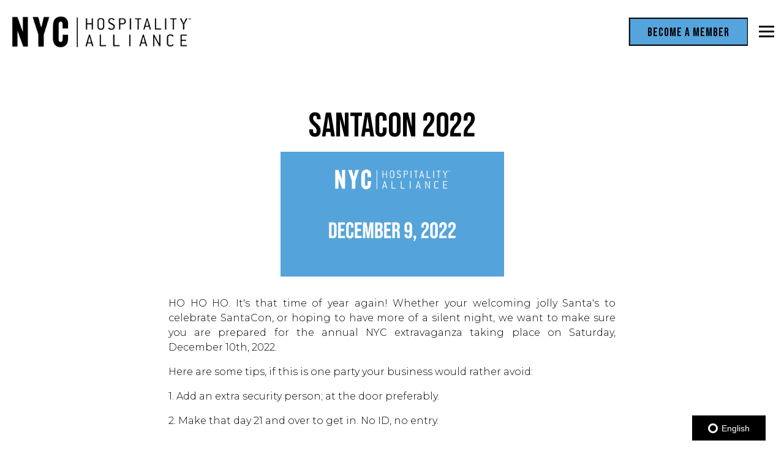

--- FILE ---
content_type: text/html; charset=utf-8
request_url: https://www.thenycalliance.org/news-item/SantaCon-2022/
body_size: 8640
content:
<!DOCTYPE html>
<html class="no-js" lang="en-US">
    <head>
      
	<meta charset="utf-8">
	<meta name="viewport" content="width=device-width, initial-scale=1, shrink-to-fit=no">
	<meta http-equiv="x-ua-compatible" content="ie=edge">
	<title>SantaCon 2022 | The New York City Hospitality Alliance</title>
	<!-- Powered by BentoBox http://getbento.com -->
	<!--
	___ ___ _  _ _____ ___  ___  _____  __
	| _ ) __| \| |_   _/ _ \| _ )/ _ \ \/ /
	| _ \ _|| .` | | || (_) | _ \ (_) >  <
	|___/___|_|\_| |_| \___/|___/\___/_/\_\

	-->
		<meta name="keywords" content="NYC Hospitality Alliance, NYC Restaurant Association, nightlife advocate, NY Alliance, Advocacy, restaurant advocacy nyc, nightlife advocacy nyc, NYC bars, NYC restaurants, NYC nightlife, NYC caterers, NYC events, NYC restaurant support, NYC nightlife support, restaurant advocates, restaurant advocacy, restaurant lobby, lobby NYC, NYC lobbying, NYC restaurant lobbying, NYC hospitality lobbying, restaurant lobbying, nightlife lobbying, NYC, Manhattan, Brooklyn, Bronx, Queens, Staten Island">
		<meta name="description" content="We serve, represent, and support restaurant and nightlife establishments in the five boroughs of the hospitality capital of the world.">
		<link rel="icon" href="https://media-cdn.getbento.com/accounts/eb9705b475fea49912561f7e1c2b09e3/media/images/32640favicon.png">
	<link rel="canonical" href="https://www.thenycalliance.org/news-item/SantaCon-2022/">
	<meta name="Revisit-After" content="5 Days">
	<meta name="Distribution" content="Global">
	<meta name="Rating" content="General">
		<meta property="og:site_name" content="The New York City Hospitality Alliance">
		<meta property="og:title" content="SantaCon 2022 | The New York City Hospitality Alliance">
		<meta property="og:type" content="article">
		<meta property="og:url" content="https://www.thenycalliance.org/news-item/SantaCon-2022/">
			<meta property="og:description" content="We serve, represent, and support restaurant and nightlife establishments in the five boroughs of the hospitality capital of the world.">
			<meta property="og:image" content="https://images.getbento.com/accounts/eb9705b475fea49912561f7e1c2b09e3/media/images/4478ALERT_FOR_WEBSITE_-_BLUE-1-2.png?w=1200&fit=crop&auto=compress,format&cs=origin&h=600">
		<meta name="twitter:card" content="summary_large_image">
		<meta name="twitter:title" content="SantaCon 2022 | The New York City Hospitality Alliance">
			<meta name="twitter:description" content="We serve, represent, and support restaurant and nightlife establishments in the five boroughs of the hospitality capital of the world.">
			<meta name="twitter:site" content="@theNYCalliance">
			<meta name="twitter:creator" content="@theNYCalliance">
			<meta name="twitter:image" content="https://images.getbento.com/accounts/eb9705b475fea49912561f7e1c2b09e3/media/images/4478ALERT_FOR_WEBSITE_-_BLUE-1-2.png?w=1200&fit=crop&auto=compress,format&cs=origin&h=600">

	<link rel="preconnect" href="https://widgets.resy.com" crossorigin>
	<link rel="preconnect" href="https://theme-assets.getbento.com" async crossorigin>
	<link rel="preconnect" href="https://www.gstatic.com" crossorigin>
	<link rel="preconnect" href="https://fonts.gstatic.com" crossorigin>
	<link rel="preconnect" href="https://fonts.googleapis.com" crossorigin>
	<link rel="preconnect" href="https://www.googletagmanager.com" crossorigin>
	
		<link rel="preload" as="image" href="https://images.getbento.com/accounts/eb9705b475fea49912561f7e1c2b09e3/media/images/94946Logo.png" fetchpriority="high" /> 
	

	
	
	
	
	<script src="https://wsv3cdn.audioeye.com/bootstrap.js?h=3c6e22de2033561095007d1d7427e1e5" async></script>
	
	
	
	
	<script type="text/javascript" src="https://theme-assets.getbento.com/sensei/fd0226f.sensei/assets/js/head.min.js"></script>
	<script type="text/javascript">
			WebFont.load({  google: { families: ["Montserrat:300,400,500,600,700", "Bebas+Neue&display=swap"] }});
		</script>
			<noscript>
			    <style type="text/css">
			    	<link href="https://fonts.googleapis.com/css?family=Montserrat:300,400,500,600,700|Bebas+Neue&display=swap&display=swap" rel="stylesheet" type="text/css">
			    </style>
			</noscript>
	
	<link href="https://cdnjs.cloudflare.com/ajax/libs/font-awesome/6.4.2/css/all.min.css" rel="stylesheet">
	<link rel="stylesheet" href="//assets-cdn-refresh.getbento.com/stylesheet/thenycalliance/1/scss/main.fdbe22ae2e15833848a2790d17b34dcf.scss" />
	<script type="text/javascript">
	    Modernizr.addTest("maybemobile", function(){ return (Modernizr.touchevents && Modernizr.mq("only screen and (max-width: 768px)")) ? true : false; });
	</script>

  
  
    <script src="https://global.localizecdn.com/localize.js"></script>
    <script>!function(a){if(!a.Localize){a.Localize={};for(var e=["translate","untranslate","phrase","initialize","translatePage","setLanguage","getLanguage","detectLanguage","getAvailableLanguages","untranslatePage","bootstrap","prefetch","on","off"],t=0;t<e.length;t++)a.Localize[e[t]]=function(){}}}(window);</script>

    <script>
      Localize.initialize({
        key: "c9087bdd578d7",
        rememberLanguage: true
      });
    </script>

  
  
	
	
			<script src="https://www.googletagmanager.com/gtag/js?id=G-5WLW8ZSZMK&l=newGADatalayer" async></script>
			<script>
				window.newGADatalayer = window.newGADatalayer || [];
				function gtag4(){newGADatalayer.push(arguments);}
				gtag4('js', new Date());
				gtag4('config', 'G-5WLW8ZSZMK');
			</script>
	
		<script defer src="https://www.google.com/recaptcha/enterprise.js?render=6Ldh0uwrAAAAABZNEucYwqZZ3oOahk4lRhONMg5a"></script>
	

	
	
	
	<script type="text/javascript">
			window.Sensei = { settings: { store: { enabled: false, cart_quantity: null }, gmaps: { apikey: "AIzaSyCxtTPdJqQMOwjsbKBO3adqPGzBR1MgC5g", styles: [{"featureType":"water","elementType":"geometry","stylers":[{"color":"#e9e9e9"},{"lightness":17}]},{"featureType":"landscape","elementType":"geometry","stylers":[{"color":"#f5f5f5"},{"lightness":20}]},{"featureType":"road.highway","elementType":"geometry.fill","stylers":[{"color":"#ffffff"},{"lightness":17}]},{"featureType":"road.highway","elementType":"geometry.stroke","stylers":[{"color":"#ffffff"},{"lightness":29},{"weight":0.2}]},{"featureType":"road.arterial","elementType":"geometry","stylers":[{"color":"#ffffff"},{"lightness":18}]},{"featureType":"road.local","elementType":"geometry","stylers":[{"color":"#ffffff"},{"lightness":16}]},{"featureType":"poi","elementType":"geometry","stylers":[{"color":"#f5f5f5"},{"lightness":21}]},{"featureType":"poi.park","elementType":"geometry","stylers":[{"color":"#dedede"},{"lightness":21}]},{"elementType":"labels.text.stroke","stylers":[{"visibility":"on"},{"color":"#ffffff"},{"lightness":16}]},{"elementType":"labels.text.fill","stylers":[{"color":"#333333"},{"lightness":40}]},{"elementType":"labels.icon","stylers":[{"visibility":"off"}]},{"featureType":"transit","elementType":"geometry","stylers":[{"color":"#f2f2f2"},{"lightness":19}]},{"featureType":"administrative","elementType":"geometry.fill","stylers":[{"color":"#fefefe"},{"lightness":20}]},{"featureType":"administrative","elementType":"geometry.stroke","stylers":[{"color":"#fefefe"},{"lightness":17},{"weight":1.2}]}], icon: null, mobile_icon: null }, recaptcha_v3:{ enabled: true, site_key: "6Ldh0uwrAAAAABZNEucYwqZZ3oOahk4lRhONMg5a" }, galleries: { autoplay: false, fade: true }, heros: { autoplay_galleries: true }, srcset_enabled: false }, modernizr: window.Modernizr }; /* Slider dots */ window.Sensei.settings.galleries.dots = true; window.Sensei.settings.galleries.arrows = false; /* Slider speed */ window.Sensei.settings.galleries.autoplaySpeed = 3000; window.Sensei.settings.galleries.speed = 2000; document.addEventListener('DOMContentLoaded', function() { var hasClass, addClass, removeClass; if ('classList' in document.documentElement) { hasClass = function (el, className) { return el.classList.contains(className); }; addClass = function (el, className) { el.classList.add(className); }; removeClass = function (el, className) { el.classList.remove(className); }; } else { hasClass = function (el, className) { return new RegExp('\\b'+ className+'\\b').test(el.className); }; addClass = function (el, className) { if (!hasClass(el, className)) { el.className += ' ' + className; } }; removeClass = function (el, className) { el.className = el.className.replace(new RegExp('\\b'+ className+'\\b', 'g'), ''); }; } var allCSplits = Array.from(document.getElementsByClassName('c-split')); allCSplits.forEach(function(cSplit, cSplitIndex, cSplitList) { addClass(cSplit, "c-split-" + (cSplitIndex + 1)); if(cSplitIndex % 2 == 0 ) { addClass(cSplit, "c-split-odd"); } else { addClass(cSplit, "c-split-even"); } if(Object.is(cSplitList.length - 1, cSplitIndex)) { addClass(cSplit, "c-split-last"); } }); var oneColTexts = Array.from(document.getElementsByClassName('c-one-col--text')); oneColTexts.forEach(function(oneColText, oneColTextIndex, oneColTextList) { addClass(oneColText, "c-one-col-" + (oneColTextIndex + 1)); if(oneColTextIndex % 2 == 0 ) { addClass(oneColText, "c-one-col-odd"); } else { addClass(oneColText, "c-one-col-even"); } if(Object.is(oneColTextList.length - 1, oneColTextIndex)) { addClass(oneColText, "c-one-col-last"); } }); }, false);
	</script>
  
	<!--[if lt IE 9]>
	    <script type="text/javascript" src="https://theme-assets.getbento.com/sensei/fd0226f.sensei/assets/assets/js/ltie9.min.js "></script>
	<![endif] -->

      
			
				
				
			
				
				
			
				
				
			
				
				
			
				
				
			
				
				
			
				
				
			
				
				
			
				
				
			
				
				
			
				
				
			<script type="application/ld+json">{"@context": "https://schema.org", "@type": "Organization", "@id": "https://www.thenycalliance.org/#organization", "url": "https://www.thenycalliance.org", "name": "New York City Hospitality Alliance", "description": "We serve, represent, and support restaurant and nightlife establishments in the five boroughs of the hospitality capital of the world.", "logo": "https://images.getbento.com/accounts/eb9705b475fea49912561f7e1c2b09e3/media/images/94946Logo.png?w=600\u0026fit=max\u0026auto=compress,format\u0026cs=origin\u0026h=600", "subOrganization": [{"@type": "FoodEstablishment", "@id": "https://www.thenycalliance.org/location/district-dining-guide-2025/#foodestablishment", "url": "https://www.thenycalliance.org/location/district-dining-guide-2025/", "name": "District Dining Guide 2025", "description": "", "image": "", "photo": "", "address": {"@type": "PostalAddress", "name": "District Dining Guide 2025", "streetAddress": "a", "addressLocality": "a", "addressRegion": "NY", "postalCode": "10019"}, "location": {"@type": "PostalAddress", "name": "District Dining Guide 2025", "streetAddress": "a", "addressLocality": "a", "addressRegion": "NY", "postalCode": "10019"}, "telephone": null, "hasMap": "https://www.thenycalliance.org/location/district-dining-guide-2025/", "parentOrganization": {"@type": "Organization", "@id": "https://www.thenycalliance.org/#organization"}, "servesCuisine": "Hospitality Alliance"}, {"@type": "FoodEstablishment", "@id": "https://www.thenycalliance.org/location/non-covid-related-test/#foodestablishment", "url": "https://www.thenycalliance.org/location/non-covid-related-test/", "name": "Not covid-19 related test", "description": "", "image": "", "photo": "", "address": {"@type": "PostalAddress", "name": "Not covid-19 related test", "streetAddress": "65 West 55th Street", "addressLocality": "New York", "addressRegion": "NY", "postalCode": "10019"}, "location": {"@type": "PostalAddress", "name": "Not covid-19 related test", "streetAddress": "65 West 55th Street", "addressLocality": "New York", "addressRegion": "NY", "postalCode": "10019"}, "telephone": null, "hasMap": "https://www.thenycalliance.org/location/non-covid-related-test/", "parentOrganization": {"@type": "Organization", "@id": "https://www.thenycalliance.org/#organization"}, "servesCuisine": "Hospitality Alliance"}, {"@type": "FoodEstablishment", "@id": "https://www.thenycalliance.org/location/new-york-city-hospitality-alliance/#foodestablishment", "url": "https://www.thenycalliance.org/location/new-york-city-hospitality-alliance/", "name": "New York City Hospitality Alliance", "description": "", "image": "", "photo": "", "address": {"@type": "PostalAddress", "name": "New York City Hospitality Alliance", "streetAddress": "", "addressLocality": "", "addressRegion": "", "postalCode": ""}, "location": {"@type": "PostalAddress", "name": "New York City Hospitality Alliance", "streetAddress": "", "addressLocality": "", "addressRegion": "", "postalCode": ""}, "telephone": null, "hasMap": "false", "parentOrganization": {"@type": "Organization", "@id": "https://www.thenycalliance.org/#organization"}, "servesCuisine": "Hospitality Alliance"}, {"@type": "FoodEstablishment", "@id": "https://www.thenycalliance.org/location/alerts/#foodestablishment", "url": "https://www.thenycalliance.org/location/alerts/", "name": "Alerts", "description": "", "image": "", "photo": "", "address": {"@type": "PostalAddress", "name": "Alerts", "streetAddress": "", "addressLocality": "", "addressRegion": "", "postalCode": ""}, "location": {"@type": "PostalAddress", "name": "Alerts", "streetAddress": "", "addressLocality": "", "addressRegion": "", "postalCode": ""}, "telephone": null, "hasMap": "false", "parentOrganization": {"@type": "Organization", "@id": "https://www.thenycalliance.org/#organization"}, "servesCuisine": "Hospitality Alliance"}, {"@type": "FoodEstablishment", "@id": "https://www.thenycalliance.org/location/technology/#foodestablishment", "url": "https://www.thenycalliance.org/location/technology/", "name": "Technology", "description": "", "image": "", "photo": "", "address": {"@type": "PostalAddress", "name": "Technology", "streetAddress": "", "addressLocality": "", "addressRegion": "", "postalCode": ""}, "location": {"@type": "PostalAddress", "name": "Technology", "streetAddress": "", "addressLocality": "", "addressRegion": "", "postalCode": ""}, "telephone": null, "hasMap": "false", "parentOrganization": {"@type": "Organization", "@id": "https://www.thenycalliance.org/#organization"}, "servesCuisine": "Hospitality Alliance"}, {"@type": "FoodEstablishment", "@id": "https://www.thenycalliance.org/location/district-dining-guide/#foodestablishment", "url": "https://www.thenycalliance.org/location/district-dining-guide/", "name": "District Dining Guide", "description": "", "image": "", "photo": "", "address": {"@type": "PostalAddress", "name": "District Dining Guide", "streetAddress": "65 West 55th Street", "addressLocality": "New York", "addressRegion": "NY", "postalCode": "10019"}, "location": {"@type": "PostalAddress", "name": "District Dining Guide", "streetAddress": "65 West 55th Street", "addressLocality": "New York", "addressRegion": "NY", "postalCode": "10019"}, "telephone": null, "hasMap": "https://www.thenycalliance.org/location/district-dining-guide/", "parentOrganization": {"@type": "Organization", "@id": "https://www.thenycalliance.org/#organization"}, "servesCuisine": "Hospitality Alliance"}, {"@type": "FoodEstablishment", "@id": "https://www.thenycalliance.org/location/service-providers/#foodestablishment", "url": "https://www.thenycalliance.org/location/service-providers/", "name": "Service Providers", "description": "", "image": "", "photo": "", "address": {"@type": "PostalAddress", "name": "Service Providers", "streetAddress": "", "addressLocality": "", "addressRegion": "", "postalCode": ""}, "location": {"@type": "PostalAddress", "name": "Service Providers", "streetAddress": "", "addressLocality": "", "addressRegion": "", "postalCode": ""}, "telephone": null, "hasMap": "false", "parentOrganization": {"@type": "Organization", "@id": "https://www.thenycalliance.org/#organization"}, "servesCuisine": "Hospitality Alliance"}, {"@type": "FoodEstablishment", "@id": "https://www.thenycalliance.org/location/legal-services/#foodestablishment", "url": "https://www.thenycalliance.org/location/legal-services/", "name": "Legal Services", "description": "", "image": "", "photo": "", "address": {"@type": "PostalAddress", "name": "Legal Services", "streetAddress": "", "addressLocality": "", "addressRegion": "", "postalCode": ""}, "location": {"@type": "PostalAddress", "name": "Legal Services", "streetAddress": "", "addressLocality": "", "addressRegion": "", "postalCode": ""}, "telephone": null, "hasMap": "false", "parentOrganization": {"@type": "Organization", "@id": "https://www.thenycalliance.org/#organization"}, "servesCuisine": "Hospitality Alliance"}, {"@type": "FoodEstablishment", "@id": "https://www.thenycalliance.org/location/insurance/#foodestablishment", "url": "https://www.thenycalliance.org/location/insurance/", "name": "Insurance", "description": "", "image": "", "photo": "", "address": {"@type": "PostalAddress", "name": "Insurance", "streetAddress": "", "addressLocality": "", "addressRegion": "", "postalCode": ""}, "location": {"@type": "PostalAddress", "name": "Insurance", "streetAddress": "", "addressLocality": "", "addressRegion": "", "postalCode": ""}, "telephone": null, "hasMap": "false", "parentOrganization": {"@type": "Organization", "@id": "https://www.thenycalliance.org/#organization"}, "servesCuisine": "Hospitality Alliance"}, {"@type": "FoodEstablishment", "@id": "https://www.thenycalliance.org/location/hrworkforcerecruitment/#foodestablishment", "url": "https://www.thenycalliance.org/location/hrworkforcerecruitment/", "name": "HR/Workforce/Recruitment/Education", "description": "", "image": "", "photo": "", "address": {"@type": "PostalAddress", "name": "HR/Workforce/Recruitment/Education", "streetAddress": "65 West 55th Street", "addressLocality": "New York", "addressRegion": "NY", "postalCode": "10019"}, "location": {"@type": "PostalAddress", "name": "HR/Workforce/Recruitment/Education", "streetAddress": "65 West 55th Street", "addressLocality": "New York", "addressRegion": "NY", "postalCode": "10019"}, "telephone": "", "hasMap": "https://www.thenycalliance.org/location/hrworkforcerecruitment/", "parentOrganization": {"@type": "Organization", "@id": "https://www.thenycalliance.org/#organization"}, "servesCuisine": "Hospitality Alliance"}, {"@type": "FoodEstablishment", "@id": "https://www.thenycalliance.org/location/distributors/#foodestablishment", "url": "https://www.thenycalliance.org/location/distributors/", "name": "Distributors", "description": "", "image": "", "photo": "", "address": {"@type": "PostalAddress", "name": "Distributors", "streetAddress": "", "addressLocality": "", "addressRegion": "", "postalCode": ""}, "location": {"@type": "PostalAddress", "name": "Distributors", "streetAddress": "", "addressLocality": "", "addressRegion": "", "postalCode": ""}, "telephone": null, "hasMap": "false", "parentOrganization": {"@type": "Organization", "@id": "https://www.thenycalliance.org/#organization"}, "servesCuisine": "Hospitality Alliance"}, {"@type": "FoodEstablishment", "@id": "https://www.thenycalliance.org/location/accounts-and-financial-services/#foodestablishment", "url": "https://www.thenycalliance.org/location/accounts-and-financial-services/", "name": "Accounting/Financial Services", "description": "", "image": "", "photo": "", "address": {"@type": "PostalAddress", "name": "Accounting/Financial Services", "streetAddress": "", "addressLocality": "", "addressRegion": "", "postalCode": ""}, "location": {"@type": "PostalAddress", "name": "Accounting/Financial Services", "streetAddress": "", "addressLocality": "", "addressRegion": "", "postalCode": ""}, "telephone": null, "hasMap": "false", "parentOrganization": {"@type": "Organization", "@id": "https://www.thenycalliance.org/#organization"}, "servesCuisine": "Hospitality Alliance"}, {"@type": "FoodEstablishment", "@id": "https://www.thenycalliance.org/location/new-york-city-hospitality-alliance-government-affairs/#foodestablishment", "url": "https://www.thenycalliance.org/location/new-york-city-hospitality-alliance-government-affairs/", "name": "Government Affairs", "description": "", "image": "", "photo": "", "address": {"@type": "PostalAddress", "name": "Government Affairs", "streetAddress": "", "addressLocality": "", "addressRegion": "", "postalCode": ""}, "location": {"@type": "PostalAddress", "name": "Government Affairs", "streetAddress": "", "addressLocality": "", "addressRegion": "", "postalCode": ""}, "telephone": null, "hasMap": "false", "parentOrganization": {"@type": "Organization", "@id": "https://www.thenycalliance.org/#organization"}, "servesCuisine": "Hospitality Alliance"}, {"@type": "FoodEstablishment", "@id": "https://www.thenycalliance.org/location/new-york-city-hospitality-alliance-marketplace/#foodestablishment", "url": "https://www.thenycalliance.org/location/new-york-city-hospitality-alliance-marketplace/", "name": "Marketplace", "description": "", "image": "", "photo": "", "address": {"@type": "PostalAddress", "name": "Marketplace", "streetAddress": "", "addressLocality": "", "addressRegion": "", "postalCode": ""}, "location": {"@type": "PostalAddress", "name": "Marketplace", "streetAddress": "", "addressLocality": "", "addressRegion": "", "postalCode": ""}, "telephone": null, "hasMap": "false", "parentOrganization": {"@type": "Organization", "@id": "https://www.thenycalliance.org/#organization"}, "servesCuisine": "Hospitality Alliance"}, {"@type": "FoodEstablishment", "@id": "https://www.thenycalliance.org/location/new-york-city-hospitality-alliance-achievements/#foodestablishment", "url": "https://www.thenycalliance.org/location/new-york-city-hospitality-alliance-achievements/", "name": "Achievements", "description": "", "image": "", "photo": "", "address": {"@type": "PostalAddress", "name": "Achievements", "streetAddress": "", "addressLocality": "", "addressRegion": "", "postalCode": ""}, "location": {"@type": "PostalAddress", "name": "Achievements", "streetAddress": "", "addressLocality": "", "addressRegion": "", "postalCode": ""}, "telephone": null, "hasMap": "false", "parentOrganization": {"@type": "Organization", "@id": "https://www.thenycalliance.org/#organization"}, "servesCuisine": "Hospitality Alliance"}, {"@type": "FoodEstablishment", "@id": "https://www.thenycalliance.org/location/covid19-related/#foodestablishment", "url": "https://www.thenycalliance.org/location/covid19-related/", "name": "Covid-19 Related", "description": "", "image": "", "photo": "", "address": {"@type": "PostalAddress", "name": "Covid-19 Related", "streetAddress": "", "addressLocality": "", "addressRegion": "", "postalCode": ""}, "location": {"@type": "PostalAddress", "name": "Covid-19 Related", "streetAddress": "", "addressLocality": "", "addressRegion": "", "postalCode": ""}, "telephone": null, "hasMap": "false", "parentOrganization": {"@type": "Organization", "@id": "https://www.thenycalliance.org/#organization"}, "servesCuisine": "Hospitality Alliance"}, {"@type": "FoodEstablishment", "@id": "https://www.thenycalliance.org/location/not-covid-related/#foodestablishment", "url": "https://www.thenycalliance.org/location/not-covid-related/", "name": "Not Covid-19 Related", "description": "", "image": "", "photo": "", "address": {"@type": "PostalAddress", "name": "Not Covid-19 Related", "streetAddress": "", "addressLocality": "", "addressRegion": "", "postalCode": ""}, "location": {"@type": "PostalAddress", "name": "Not Covid-19 Related", "streetAddress": "", "addressLocality": "", "addressRegion": "", "postalCode": ""}, "telephone": null, "hasMap": "false", "parentOrganization": {"@type": "Organization", "@id": "https://www.thenycalliance.org/#organization"}, "servesCuisine": "Hospitality Alliance"}], "sameAs": ["https://www.facebook.com/thenycalliance/", "https://www.linkedin.com/company/nycalliance", "https://www.youtube.com/@TheNYCalliance", "https://open.spotify.com/show/3xEBg6oQrIpm9zmbNXSmDk", "https://www.instagram.com/theNYCalliance/"], "potentialAction": [{"@type": "ReserveAction", "object": {"@type": "Reservation", "name": "Table", "url": "https://www.thenycalliance.org/#action-reservations"}, "result": {"@type": "Reservation", "name": "Table"}, "target": "https://www.thenycalliance.org"}, {"@type": "ReserveAction", "object": {"@type": "Reservation", "name": "Ticketed Event"}, "target": "https://www.thenycalliance.org"}]}</script>
	<script type="application/ld+json">{"@context": "https://schema.org", "@type": "Article", "@id": "https://www.thenycalliance.org/news-item/SantaCon-2022/#article-news", "url": "https://www.thenycalliance.org/news-item/SantaCon-2022/", "headline": "SantaCon 2022", "dateCreated": "2022-12-09", "dateModified": "2025-04-22", "datePublished": "2022-11-14", "isAccessibleForFree": "true", "articleBody": "HO HO HO. It\u0026#39;s that time of year again! Whether your welcoming jolly Santa\u0026#39;s to celebrate SantaCon, or hoping to have more of a silent night, we want to make sure you are prepared for the annual NYC extravaganza taking place on Saturday, December 10th, 2022.\u0026nbsp;Here are some tips, if this is one party your business would rather avoid:1. Add an extra security person; at the door preferably.2. Make that day 21 and over to get in. No ID, no entry.3. You are legally permitted to refuse entry to anyone that is visibly intoxicated.\u0026nbsp;Reminder that you cannot serve anyone in that condition.4. It is a good day to suspend any drink specials or happy hours.5. Strictly comply with your maximum occupancy so as to avoid an overcrowded bar.One thing you should not do is refuse entry to someone just because they are wearing a Santa outfit. It can result in a murky legal situation.", "author": {"@id": "https://www.thenycalliance.org/#organization"}, "publisher": {"@id": "https://www.thenycalliance.org/#organization"}, "image": {"@type": "ImageObject", "url": "https://images.getbento.com/accounts/eb9705b475fea49912561f7e1c2b09e3/media/images/4478ALERT_FOR_WEBSITE_-_BLUE-1-2.png?w=1000\u0026fit=crop\u0026auto=compress,format\u0026cs=origin\u0026h=562", "width": "1000px", "height": "562px"}, "contentLocation": {"@type": "FoodEstablishment", "@id": "https://www.thenycalliance.org/location/alerts/#foodestablishment"}}</script>


      
    </head>
    <body class="no-hero-intent has-mobi-footer boxes-news-item-template">
        
	
		
			<div class="site-notifications">
				
			</div>
		

		
			
	<header class="site-header">
		<a href="#main-content" class="skip" aria-label="Skip to main content">Skip to main content</a>
		<div class="site-header-desktop">
			<div class="site-header-desktop-primary" data-header-sticky>
				<div class="container">
					
		<div class="site-logo">
	        <a class="site-logo__btn" href="/" aria-label="New York City Hospitality Alliance Home">
	            
					<img class="site-logo__expanded" src="https://images.getbento.com/accounts/eb9705b475fea49912561f7e1c2b09e3/media/images/94946Logo.png" 
  

  

  
    
      alt="New York City Hospitality Alliance Home"
    
  
 loading="eager" fetchpriority="high" />
              	
	            
	        </a>
	    </div>

				    
	<nav class="site-nav">
    <ul class="site-nav-menu" data-menu-type="desktop">
			
			<li class="site-nav-submenu">
				<button type="button" class="site-nav-link site-nav-submenu-toggle" aria-expanded="false" aria-controls="SubMenu-1" aria-label="Expand About sub-menu">
					<span class="sr-only">About sub-menu</span>
					About
				</button>
				<div id="SubMenu-1" class="sub-menu">
					<ul>
							<li>
								<a href="/our-mission/"   aria-label="Our Mission">Our Mission</a>
							</li>
							<li>
								<a href="/board-of-directors/"   aria-label="Board of Directors">Board of Directors</a>
							</li>
							<li>
								<a href="/our-team/"   aria-label="Our Team">Our Team</a>
							</li>
					</ul>
				</div>
			</li>
			<li class="site-nav-submenu">
				<button type="button" class="site-nav-link site-nav-submenu-toggle" aria-expanded="false" aria-controls="SubMenu-2" aria-label="Expand Become a Member sub-menu">
					<span class="sr-only">Become a Member sub-menu</span>
					Become a Member
				</button>
				<div id="SubMenu-2" class="sub-menu">
					<ul>
							<li>
								<a href="/membership/"   aria-label="Membership">Membership</a>
							</li>
							<li>
								<a href="/restaurant-bar-nightclub/"   aria-label="Restaurant, Bar, and Nightclub">Restaurant, Bar, and Nightclub</a>
							</li>
							<li>
								<a href="/product-or-service-provider/"   aria-label="Product or Service Provider">Product or Service Provider</a>
							</li>
					</ul>
				</div>
			</li>
			<li class="site-nav-submenu">
				<button type="button" class="site-nav-link site-nav-submenu-toggle" aria-expanded="false" aria-controls="SubMenu-3" aria-label="Expand Government Affairs sub-menu">
					<span class="sr-only">Government Affairs sub-menu</span>
					Government Affairs
				</button>
				<div id="SubMenu-3" class="sub-menu">
					<ul>
							<li>
								<a href="/current-government-affairs/"   aria-label="What we are fighting for">What we are fighting for</a>
							</li>
							<li>
								<a href="/our-achievements/"   aria-label="What we have won">What we have won</a>
							</li>
							<li>
								<a href="https://buy.stripe.com/8wM02vdzl3MY1DG145"  target="_blank" rel="noopener" aria-label="Contribute to the PAC">Contribute to the PAC</a>
							</li>
					</ul>
				</div>
			</li>
			<li>
				<a class="site-nav-link " href="/alerts/" aria-label="Industry Alerts" role="button">Industry Alerts</a>
			</li>
			<li>
				<a class="site-nav-link " href="/industry-statistics/" aria-label="Industry Statistics" role="button">Industry Statistics</a>
			</li>
			<li class="site-nav-submenu">
				<button type="button" class="site-nav-link site-nav-submenu-toggle" aria-expanded="false" aria-controls="SubMenu-6" aria-label="Expand District Dining Guide sub-menu">
					<span class="sr-only">District Dining Guide sub-menu</span>
					District Dining Guide
				</button>
				<div id="SubMenu-6" class="sub-menu">
					<ul>
							<li>
								<a href="/districtdiningguide2025/"   aria-label="2025">2025</a>
							</li>
							<li>
								<a href="/districtdiningguide2024/"   aria-label="2024">2024</a>
							</li>
					</ul>
				</div>
			</li>
			<li>
				<a class="site-nav-link " href="/Impact-Foundation/" aria-label="The Impact Foundation" role="button">The Impact Foundation</a>
			</li>
			<li>
				<a class="site-nav-link " href="/initiatives-partnerships/" aria-label="Initiatives + Partnerships" role="button">Initiatives + Partnerships</a>
			</li>
			<li>
				<a class="site-nav-link " href="/events/" aria-label="Events" role="button">Events</a>
			</li>
			<li>
				<a class="site-nav-link " href="/marketplace/" aria-label="Marketplace" role="button">Marketplace</a>
			</li>

				<li><a href="/membership" class="btn btn-brand site-nav-cta" target="_parent" aria-label="Become a Member" role="button">Become a Member</a></li>
		</ul>
  </nav>

				</div>
			</div>
		</div>
	  <div class="site-header-mobi" aria-label="Navigation Menu Modal">
	    
		<div class="site-logo">
	        <a class="site-logo__btn" href="/" aria-label="New York City Hospitality Alliance Home">
		            
                  		<img src="https://images.getbento.com/accounts/eb9705b475fea49912561f7e1c2b09e3/media/images/94946Logo.png" 
  

  

  
    
      alt="New York City Hospitality Alliance Home"
    
  
 />
                	
		            
	        </a>
	    </div>

			
	


	    <button type="button" class="nav-toggle-btn" aria-controls="SiteHeaderMobilePanel" aria-expanded="false" aria-label="Toggle Navigation Menu">
		  <span class="sr-only">Toggle Navigation</span>
	      <span class="nav-toggle-btn__line"></span>
	      <span class="nav-toggle-btn__line"></span>
	      <span class="nav-toggle-btn__line"></span>
	    </button>

	    <div id="SiteHeaderMobilePanel" class="site-header-mobi-panel">
	      <div class="site-header-mobi-panel__inner">
					
	<nav class="site-nav" aria-label="Navigation Menu">
    <ul class="site-nav-menu" data-menu-type="mobile">
			
			<li class="site-nav-submenu">
				<button type="button" class="site-nav-link site-nav-submenu-toggle" aria-expanded="false" aria-controls="MobileSubMenu-1" aria-label="Expand About sub-menu">
					<span class="sr-only">About sub-menu</span>
					About
				</button>
				<div id="MobileSubMenu-1" class="sub-menu">
					<ul>
							<li>
								<a href="/our-mission/"   aria-label="Our Mission">Our Mission</a>
							</li>
							<li>
								<a href="/board-of-directors/"   aria-label="Board of Directors">Board of Directors</a>
							</li>
							<li>
								<a href="/our-team/"   aria-label="Our Team">Our Team</a>
							</li>
					</ul>
				</div>
			</li>
			<li class="site-nav-submenu">
				<button type="button" class="site-nav-link site-nav-submenu-toggle" aria-expanded="false" aria-controls="MobileSubMenu-2" aria-label="Expand Become a Member sub-menu">
					<span class="sr-only">Become a Member sub-menu</span>
					Become a Member
				</button>
				<div id="MobileSubMenu-2" class="sub-menu">
					<ul>
							<li>
								<a href="/membership/"   aria-label="Membership">Membership</a>
							</li>
							<li>
								<a href="/restaurant-bar-nightclub/"   aria-label="Restaurant, Bar, and Nightclub">Restaurant, Bar, and Nightclub</a>
							</li>
							<li>
								<a href="/product-or-service-provider/"   aria-label="Product or Service Provider">Product or Service Provider</a>
							</li>
					</ul>
				</div>
			</li>
			<li class="site-nav-submenu">
				<button type="button" class="site-nav-link site-nav-submenu-toggle" aria-expanded="false" aria-controls="MobileSubMenu-3" aria-label="Expand Government Affairs sub-menu">
					<span class="sr-only">Government Affairs sub-menu</span>
					Government Affairs
				</button>
				<div id="MobileSubMenu-3" class="sub-menu">
					<ul>
							<li>
								<a href="/current-government-affairs/"   aria-label="What we are fighting for">What we are fighting for</a>
							</li>
							<li>
								<a href="/our-achievements/"   aria-label="What we have won">What we have won</a>
							</li>
							<li>
								<a href="https://buy.stripe.com/8wM02vdzl3MY1DG145"  target="_blank" rel="noopener" aria-label="Contribute to the PAC">Contribute to the PAC</a>
							</li>
					</ul>
				</div>
			</li>
			<li>
				<a class="site-nav-link " href="/alerts/" aria-label="Industry Alerts" role="button">Industry Alerts</a>
			</li>
			<li>
				<a class="site-nav-link " href="/industry-statistics/" aria-label="Industry Statistics" role="button">Industry Statistics</a>
			</li>
			<li class="site-nav-submenu">
				<button type="button" class="site-nav-link site-nav-submenu-toggle" aria-expanded="false" aria-controls="MobileSubMenu-6" aria-label="Expand District Dining Guide sub-menu">
					<span class="sr-only">District Dining Guide sub-menu</span>
					District Dining Guide
				</button>
				<div id="MobileSubMenu-6" class="sub-menu">
					<ul>
							<li>
								<a href="/districtdiningguide2025/"   aria-label="2025">2025</a>
							</li>
							<li>
								<a href="/districtdiningguide2024/"   aria-label="2024">2024</a>
							</li>
					</ul>
				</div>
			</li>
			<li>
				<a class="site-nav-link " href="/Impact-Foundation/" aria-label="The Impact Foundation" role="button">The Impact Foundation</a>
			</li>
			<li>
				<a class="site-nav-link " href="/initiatives-partnerships/" aria-label="Initiatives + Partnerships" role="button">Initiatives + Partnerships</a>
			</li>
			<li>
				<a class="site-nav-link " href="/events/" aria-label="Events" role="button">Events</a>
			</li>
			<li>
				<a class="site-nav-link " href="/marketplace/" aria-label="Marketplace" role="button">Marketplace</a>
			</li>

				
		<li>
			<a class="site-nav-link "  href="/in-the-news/"  aria-label="In the News">In the News</a>
		</li>
		<li>
			<a class="site-nav-link "  href="/contact-us/"  aria-label="Contact Us">Contact Us</a>
		</li>
		<li class="is-active" >
			<a class="site-nav-link "  href="/Accessibility-Statement/"  aria-label="Accessibility Statement">Accessibility Statement</a>
		</li>

				<li><a href="/email" class="site-nav-cta" target="_parent" aria-label="JOIN NEWSLETTER" role="button">JOIN NEWSLETTER</a></li>
		</ul>
  </nav>

	        
        <div class="site-social site-social--bordered">
            <ul class="social-accounts">
        <li><a href="https://www.facebook.com/thenycalliance/" aria-label="Facebook" target="_blank" rel="noopener" data-bb-track="button" data-bb-track-on="click" data-bb-track-category="Social Icons" data-bb-track-action="Click" data-bb-track-label="Facebook, Header"><span class="fa fa-facebook" aria-hidden="true"></span><span class="sr-only">Facebook</span></a></li>
        <li><a href="https://twitter.com/theNYCalliance" aria-label="Twitter" target="_blank" rel="noopener" data-bb-track="button" data-bb-track-on="click" data-bb-track-category="Social Icons" data-bb-track-action="Click" data-bb-track-label="Twitter, Header"><span class="fa fa-brands fa-x-twitter" aria-hidden="true"></span><span class="sr-only">Twitter</span></a></li>
        <li><a href="https://www.instagram.com/theNYCalliance/" aria-label="Instagram" target="_blank" rel="noopener" data-bb-track="button" data-bb-track-on="click" data-bb-track-category="Social Icons" data-bb-track-action="Click" data-bb-track-label="Instagram, Header"><span class="fa fa-instagram" aria-hidden="true"></span><span class="sr-only">Instagram</span></a></li>
        <li><a href="https://www.youtube.com/@TheNYCalliance" aria-label="Youtube" target="_blank" rel="noopener" data-bb-track="button" data-bb-track-on="click" data-bb-track-category="Social Icons" data-bb-track-action="Click" data-bb-track-label="Youtube, Header"><span class="fa fa-youtube-play" aria-hidden="true"></span><span class="sr-only">Youtube</span></a></li>
        <li><a href="https://open.spotify.com/show/3xEBg6oQrIpm9zmbNXSmDk" aria-label="spotify" target="_blank" rel="noopener" data-bb-track="button" data-bb-track-on="click" data-bb-track-category="Social Icons" data-bb-track-action="Click" data-bb-track-label="spotify, Header"><span class="fa fa-spotify" aria-hidden="true"></span><span class="sr-only">spotify</span></a></li>
        <li><a href="https://www.linkedin.com/company/nycalliance" aria-label="LinkedIn" target="_blank" rel="noopener" data-bb-track="button" data-bb-track-on="click" data-bb-track-category="Social Icons" data-bb-track-action="Click" data-bb-track-label="LinkedIn, Header"><span class="fa fa-linkedin" aria-hidden="true"></span><span class="sr-only">LinkedIn</span></a></li>
		</ul>
        </div>

        	
	

	      </div>
	      
	<div class="site-powered-by">
	    <a href="https://getbento.com/?utm_source=header&amp;utm_campaign=thenycalliance.org" aria-label="powered by BentoBox" target="_blank" rel="noopener">powered by BentoBox</a>
	</div>

	    </div>
	  </div>
	</header>

		

		<div class="site-content">

			
			<main class="site-content__main page-id--137807">
			  <span id="main-content" class="sr-only">Main content starts here, tab to start navigating</span>
				

				
	
	<article class="article content">
		
		<div class="container revealable">
			<h1>SantaCon 2022</h1>
		</div>
		
			<figure class="container-md revealable">
        
  
  
  

  

  <img src="https://images.getbento.com/accounts/eb9705b475fea49912561f7e1c2b09e3/media/images/4478ALERT_FOR_WEBSITE_-_BLUE-1-2.png?w=1200&fit=crop&auto=compress,format&cs=origin&crop=focalpoint&fp-x=0.5&fp-y=0.5" class="" loading="eager" alt="December 9, 2022" style="object-position: 
  
  
    
  

  50.0% 50.0%
;">

			</figure>
		
		<div class="container-md revealable">
			<p style="text-align: justify;">HO HO HO. It&#39;s that time of year again! Whether your welcoming jolly Santa&#39;s to celebrate SantaCon, or hoping to have more of a silent night, we want to make sure you are prepared for the annual NYC extravaganza taking place on Saturday, December 10th, 2022.&nbsp;</p><p style="text-align: justify;">Here are some tips, if this is one party your business would rather avoid:</p><p style="text-align: justify;">1. Add an extra security person; at the door preferably.</p><p style="text-align: justify;">2. Make that day 21 and over to get in. No ID, no entry.</p><p style="text-align: justify;">3. You are legally permitted to refuse entry to anyone that is visibly intoxicated.&nbsp;Reminder that you cannot serve anyone in that condition.</p><p style="text-align: justify;">4. It is a good day to suspend any drink specials or happy hours.</p><p style="text-align: justify;">5. Strictly comply with your maximum occupancy so as to avoid an overcrowded bar.</p><p style="text-align: justify;">One thing you should not do is refuse entry to someone just because they are wearing a Santa outfit. It can result in a murky legal situation.</p>
		</div>
	</article>

				
			</main>

			
					

	<aside class="mobi-footer mobi-footer--sticky">
	    <ul class="mobi-footer__list">
				<li class="mobi-footer__item">
					
	
		
			
		<a href="/membership" class="btn btn-brand btn-block site-nav-cta" target="_parent" aria-label="Become a Member" role="button">Become a Member</a>


	

				</li>
				<li class="mobi-footer__item">
					
	
		
			
		<a href="/email" class="btn btn-brand btn-block site-nav-cta" target="_parent" aria-label="JOIN NEWSLETTER" role="button">JOIN NEWSLETTER</a>


	

				</li>
	    </ul>
	</aside>

			

			
		</div>

		
			
        <footer>
          <div class="site-footer-desktop">
                  <div class="site-footer-desktop-primary">
                      <div class="site-footer-desktop-primary__container container">
                              <ul class="social-accounts">
        <li><a href="https://www.facebook.com/thenycalliance/" aria-label="Facebook" target="_blank" rel="noopener" data-bb-track="button" data-bb-track-on="click" data-bb-track-category="Social Icons" data-bb-track-action="Click" data-bb-track-label="Facebook, Footer"><span class="fa fa-facebook" aria-hidden="true"></span><span class="sr-only">Facebook</span></a></li>
        <li><a href="https://twitter.com/theNYCalliance" aria-label="Twitter" target="_blank" rel="noopener" data-bb-track="button" data-bb-track-on="click" data-bb-track-category="Social Icons" data-bb-track-action="Click" data-bb-track-label="Twitter, Footer"><span class="fa fa-brands fa-x-twitter" aria-hidden="true"></span><span class="sr-only">Twitter</span></a></li>
        <li><a href="https://www.instagram.com/theNYCalliance/" aria-label="Instagram" target="_blank" rel="noopener" data-bb-track="button" data-bb-track-on="click" data-bb-track-category="Social Icons" data-bb-track-action="Click" data-bb-track-label="Instagram, Footer"><span class="fa fa-instagram" aria-hidden="true"></span><span class="sr-only">Instagram</span></a></li>
        <li><a href="https://www.youtube.com/@TheNYCalliance" aria-label="Youtube" target="_blank" rel="noopener" data-bb-track="button" data-bb-track-on="click" data-bb-track-category="Social Icons" data-bb-track-action="Click" data-bb-track-label="Youtube, Footer"><span class="fa fa-youtube-play" aria-hidden="true"></span><span class="sr-only">Youtube</span></a></li>
        <li><a href="https://open.spotify.com/show/3xEBg6oQrIpm9zmbNXSmDk" aria-label="spotify" target="_blank" rel="noopener" data-bb-track="button" data-bb-track-on="click" data-bb-track-category="Social Icons" data-bb-track-action="Click" data-bb-track-label="spotify, Footer"><span class="fa fa-spotify" aria-hidden="true"></span><span class="sr-only">spotify</span></a></li>
        <li><a href="https://www.linkedin.com/company/nycalliance" aria-label="LinkedIn" target="_blank" rel="noopener" data-bb-track="button" data-bb-track-on="click" data-bb-track-category="Social Icons" data-bb-track-action="Click" data-bb-track-label="LinkedIn, Footer"><span class="fa fa-linkedin" aria-hidden="true"></span><span class="sr-only">LinkedIn</span></a></li>
		</ul>
                              <nav class="site-nav">
                                  <ul class="site-nav-menu">
                                          <li>
			<a class="site-nav-link "  href="/in-the-news/"  aria-label="In the News">In the News</a>
		</li>
		<li>
			<a class="site-nav-link "  href="/contact-us/"  aria-label="Contact Us">Contact Us</a>
		</li>
		<li class="is-active" >
			<a class="site-nav-link "  href="/Accessibility-Statement/"  aria-label="Accessibility Statement">Accessibility Statement</a>
		</li>
                                          <li><a href="/email" class="btn btn-brand" target="_parent" aria-label="JOIN NEWSLETTER" role="button">JOIN NEWSLETTER</a></li>
                                  </ul>
                              </nav>
                      </div>
                  </div>
                  <div class="site-footer-desktop-secondary">
                      <div class="site-powered-by">
	    <a href="https://getbento.com/?utm_source=footer&amp;utm_campaign=thenycalliance.org" aria-label="powered by BentoBox" target="_blank" rel="noopener">powered by BentoBox</a>
	</div>
                  </div>
          </div>
        </footer>

		
	

	
	
		
    
    
    
    <div id="popup-newsletter-form" class="popup popup--form mfp-hide">
        <form class="js-form-ajax form-alt container-sm" data-form-endpoint="/forms/submit/newsletter/" enctype="multipart/form-data" method="post" novalidate>
    <div style="display: none;">
        <label for="comment_body">leave this field blank
            <input type="text" name="comment_body" value="" />
        </label>
    </div>
    
            <input type="hidden" name="form" value="newsletter">
            
		
		<div data-bb-track="form" data-bb-track-on="submit" data-bb-track-category="Forms" data-bb-track-action="Submit" data-bb-track-label="Email Sign Up" aria-hidden="true"></div>

            <div class="form-header">
                <h2 class="h1 form-heading">Email Signup</h2>
                
                </div>
            <div class="form-ui">
                
    
    
        
        

        
            
    
<label for="2214445" >
    
    
        
            
        
        
            <i class="error-label" id="firstname-error">Please, enter a valid first name</i>
        
    
    <span class="input-label">First Name
         <span class="input-label-required">- Required</span>
        
    </span>
    
        <input id="2214445" class="form-control" type="text" name="2214445" placeholder="First Name" required oninvalid="this.setCustomValidity('Please enter a valid first name')" oninput="setCustomValidity('')"
         
  
  
    
  
  
  
  
  
  
    
    autocomplete="given-name"
  
>
    
</label>


        
        
    
        
        

        
            
    
<label for="2214451" >
    
    
        
            
        
        
            <i class="error-label" id="lastname-error">Please, enter a valid last name</i>
        
    
    <span class="input-label">Last Name
         <span class="input-label-required">- Required</span>
        
    </span>
    
        <input id="2214451" class="form-control" type="text" name="2214451" placeholder="Last Name" required oninvalid="this.setCustomValidity('Please enter a valid last name')" oninput="setCustomValidity('')"
         
  
  
  
    
  
  
  
  
  
    
    autocomplete="family-name"
  
>
    
</label>


        
        
    
        
        

        
            
    
<label for="2214458" >
    
    
         
            
        
        
            <i class="error-message-email" id="email-error">Please, enter a valid email</i>
        
    
    <span class="input-label">Email
         <span class="input-label-required">- Required</span>
        
    </span>
    
        <input id="2214458" class="form-control" type="email" name="2214458" placeholder="Email" required oninvalid="this.setCustomValidity('Please enter a valid email')" oninput="setCustomValidity('')" 
  
  
  
  
    
  
  
  
  
    
    autocomplete="email"
  
>
    
</label>


        
        
    
        
        

        
            
    
<label for="2214469" >
    
    
        
            
        
        
            <i class="error-label" id="phonenumber-error">Please leave blank or enter a valid phone number</i>
        
    
    <span class="input-label">Phone Number
         <span class="input-label-optional">- Optional</span>
        
    </span>
    
        <input id="2214469" class="form-control" type="tel" name="2214469" placeholder="Phone Number" oninput="setCustomValidity('')"  oninvalid="this.setCustomValidity('Please leave blank or enter a valid phone number')" data-input-validator="phone_optional"  
  
  
  
  
  
  
    
  
  
    
    autocomplete="tel"
  
>
    
</label>


        
        
    
        
        

        
            
    
<label for="2214482" >
    
    
    <span class="input-label">Company
         <span class="input-label-optional">- Optional</span>
        
    </span>
    
        <input id="2214482" class="form-control" type="text" name="2214482" placeholder="Company" 
         
  
  
  
  
  
  
  
    
  
    
    autocomplete="organization"
  
>
    
</label>


        
        
    
        
        

        
            
    
<label for="2214497" >
    
    
    <span class="input-label">Subject
         <span class="input-label-optional">- Optional</span>
        
    </span>
    
        <input id="2214497" class="form-control" type="text" name="2214497" placeholder="Subject" 
         
  
  
  
  
  
  
  
    
>
    
</label>


        
        
    
        
        

        
            
    
<label for="2214504" >
    
    
        
            
        
        
            <i class="error-label" id="message-error">Please, enter a valid message</i>
        
    
    <span class="input-label">Message
         <span class="input-label-required">- Required</span>
        
    </span>
    
        <textarea id="2214504" class="form-control" name="2214504" placeholder="Message" required oninvalid="this.setCustomValidity('Please enter a valid value for \'message\'')" oninput="setCustomValidity('')"></textarea>
    
</label>


        
        
    

            </div>
            <div class="form-actions">
                <button type="submit" class="btn btn-brand-alt" aria-label="Submit">Submit</button>
                <span class="form-error-msg">Please check errors in the form above</span>
            </div>
            <div class="form-success-msg">
                <span role="alert">Thank you for signing up for email updates!</span>
                <button type="button" class="btn btn-brand-alt js-popup-closebtn" aria-label="Close the form">
                    Close
                </button>
            </div>
            
    
        <div class="recaptcha-form-footer">
            <span>
                This site is protected by reCAPTCHA and the Google
                <a href="https://policies.google.com/privacy" aria-label="Privacy Policy">Privacy Policy</a> and
                <a href="https://policies.google.com/terms" aria-label="Terms of Service">Terms of Service</a> apply.
            </span>
        </div>
    
        
    </form>
    </div>

		

	


	
  
		<script type="text/javascript" src="https://theme-assets.getbento.com/sensei/fd0226f.sensei/assets/js/foot.libs.min.js"></script>
        <script type="text/javascript" src="https://theme-assets.getbento.com/sensei/fd0226f.sensei/assets/js/bentobox.min.js"></script>

        
        
	
  <script id="alerts-component-script" type="text/javascript" src="https://app-assets.getbento.com/alerts-component/0573734/main.js"></script>
  <script type="text/javascript" src="https://app-assets.getbento.com/alerts-component/0573734/main.js.map"></script>
  <script>
    document.addEventListener("DOMContentLoaded", function(){
      	window.bentobox.overlayAlertComponent.init('div');
      	window.bentobox.bannerAlertComponent.init();
    });
  </script>


        
    <script type="text/javascript" src="https://app-assets.getbento.com/analytics/f09d72e/bento-analytics.min.js" data-bentoanalytics='{"account": "thenycalliance", "theme": "sensei", "template": "boxes/news_item.html", "preset": "dashi-preset", "cartType": "", "indicativeApiKey": "62e150f7-1993-460b-90ab-1bb1bd494ad7", "snowplowAppId": "customer-websites", "snowplowCollectorUrl": "com-bentoboxcloud-prod1.collector.snplow.net", "devMode": false, "templateNameFromMapping": "Single Box: news"}'></script></body></html>

--- FILE ---
content_type: text/html; charset=utf-8
request_url: https://www.google.com/recaptcha/enterprise/anchor?ar=1&k=6Ldh0uwrAAAAABZNEucYwqZZ3oOahk4lRhONMg5a&co=aHR0cHM6Ly93d3cudGhlbnljYWxsaWFuY2Uub3JnOjQ0Mw..&hl=en&v=PoyoqOPhxBO7pBk68S4YbpHZ&size=invisible&anchor-ms=20000&execute-ms=30000&cb=4qnmwq8cbeo9
body_size: 48576
content:
<!DOCTYPE HTML><html dir="ltr" lang="en"><head><meta http-equiv="Content-Type" content="text/html; charset=UTF-8">
<meta http-equiv="X-UA-Compatible" content="IE=edge">
<title>reCAPTCHA</title>
<style type="text/css">
/* cyrillic-ext */
@font-face {
  font-family: 'Roboto';
  font-style: normal;
  font-weight: 400;
  font-stretch: 100%;
  src: url(//fonts.gstatic.com/s/roboto/v48/KFO7CnqEu92Fr1ME7kSn66aGLdTylUAMa3GUBHMdazTgWw.woff2) format('woff2');
  unicode-range: U+0460-052F, U+1C80-1C8A, U+20B4, U+2DE0-2DFF, U+A640-A69F, U+FE2E-FE2F;
}
/* cyrillic */
@font-face {
  font-family: 'Roboto';
  font-style: normal;
  font-weight: 400;
  font-stretch: 100%;
  src: url(//fonts.gstatic.com/s/roboto/v48/KFO7CnqEu92Fr1ME7kSn66aGLdTylUAMa3iUBHMdazTgWw.woff2) format('woff2');
  unicode-range: U+0301, U+0400-045F, U+0490-0491, U+04B0-04B1, U+2116;
}
/* greek-ext */
@font-face {
  font-family: 'Roboto';
  font-style: normal;
  font-weight: 400;
  font-stretch: 100%;
  src: url(//fonts.gstatic.com/s/roboto/v48/KFO7CnqEu92Fr1ME7kSn66aGLdTylUAMa3CUBHMdazTgWw.woff2) format('woff2');
  unicode-range: U+1F00-1FFF;
}
/* greek */
@font-face {
  font-family: 'Roboto';
  font-style: normal;
  font-weight: 400;
  font-stretch: 100%;
  src: url(//fonts.gstatic.com/s/roboto/v48/KFO7CnqEu92Fr1ME7kSn66aGLdTylUAMa3-UBHMdazTgWw.woff2) format('woff2');
  unicode-range: U+0370-0377, U+037A-037F, U+0384-038A, U+038C, U+038E-03A1, U+03A3-03FF;
}
/* math */
@font-face {
  font-family: 'Roboto';
  font-style: normal;
  font-weight: 400;
  font-stretch: 100%;
  src: url(//fonts.gstatic.com/s/roboto/v48/KFO7CnqEu92Fr1ME7kSn66aGLdTylUAMawCUBHMdazTgWw.woff2) format('woff2');
  unicode-range: U+0302-0303, U+0305, U+0307-0308, U+0310, U+0312, U+0315, U+031A, U+0326-0327, U+032C, U+032F-0330, U+0332-0333, U+0338, U+033A, U+0346, U+034D, U+0391-03A1, U+03A3-03A9, U+03B1-03C9, U+03D1, U+03D5-03D6, U+03F0-03F1, U+03F4-03F5, U+2016-2017, U+2034-2038, U+203C, U+2040, U+2043, U+2047, U+2050, U+2057, U+205F, U+2070-2071, U+2074-208E, U+2090-209C, U+20D0-20DC, U+20E1, U+20E5-20EF, U+2100-2112, U+2114-2115, U+2117-2121, U+2123-214F, U+2190, U+2192, U+2194-21AE, U+21B0-21E5, U+21F1-21F2, U+21F4-2211, U+2213-2214, U+2216-22FF, U+2308-230B, U+2310, U+2319, U+231C-2321, U+2336-237A, U+237C, U+2395, U+239B-23B7, U+23D0, U+23DC-23E1, U+2474-2475, U+25AF, U+25B3, U+25B7, U+25BD, U+25C1, U+25CA, U+25CC, U+25FB, U+266D-266F, U+27C0-27FF, U+2900-2AFF, U+2B0E-2B11, U+2B30-2B4C, U+2BFE, U+3030, U+FF5B, U+FF5D, U+1D400-1D7FF, U+1EE00-1EEFF;
}
/* symbols */
@font-face {
  font-family: 'Roboto';
  font-style: normal;
  font-weight: 400;
  font-stretch: 100%;
  src: url(//fonts.gstatic.com/s/roboto/v48/KFO7CnqEu92Fr1ME7kSn66aGLdTylUAMaxKUBHMdazTgWw.woff2) format('woff2');
  unicode-range: U+0001-000C, U+000E-001F, U+007F-009F, U+20DD-20E0, U+20E2-20E4, U+2150-218F, U+2190, U+2192, U+2194-2199, U+21AF, U+21E6-21F0, U+21F3, U+2218-2219, U+2299, U+22C4-22C6, U+2300-243F, U+2440-244A, U+2460-24FF, U+25A0-27BF, U+2800-28FF, U+2921-2922, U+2981, U+29BF, U+29EB, U+2B00-2BFF, U+4DC0-4DFF, U+FFF9-FFFB, U+10140-1018E, U+10190-1019C, U+101A0, U+101D0-101FD, U+102E0-102FB, U+10E60-10E7E, U+1D2C0-1D2D3, U+1D2E0-1D37F, U+1F000-1F0FF, U+1F100-1F1AD, U+1F1E6-1F1FF, U+1F30D-1F30F, U+1F315, U+1F31C, U+1F31E, U+1F320-1F32C, U+1F336, U+1F378, U+1F37D, U+1F382, U+1F393-1F39F, U+1F3A7-1F3A8, U+1F3AC-1F3AF, U+1F3C2, U+1F3C4-1F3C6, U+1F3CA-1F3CE, U+1F3D4-1F3E0, U+1F3ED, U+1F3F1-1F3F3, U+1F3F5-1F3F7, U+1F408, U+1F415, U+1F41F, U+1F426, U+1F43F, U+1F441-1F442, U+1F444, U+1F446-1F449, U+1F44C-1F44E, U+1F453, U+1F46A, U+1F47D, U+1F4A3, U+1F4B0, U+1F4B3, U+1F4B9, U+1F4BB, U+1F4BF, U+1F4C8-1F4CB, U+1F4D6, U+1F4DA, U+1F4DF, U+1F4E3-1F4E6, U+1F4EA-1F4ED, U+1F4F7, U+1F4F9-1F4FB, U+1F4FD-1F4FE, U+1F503, U+1F507-1F50B, U+1F50D, U+1F512-1F513, U+1F53E-1F54A, U+1F54F-1F5FA, U+1F610, U+1F650-1F67F, U+1F687, U+1F68D, U+1F691, U+1F694, U+1F698, U+1F6AD, U+1F6B2, U+1F6B9-1F6BA, U+1F6BC, U+1F6C6-1F6CF, U+1F6D3-1F6D7, U+1F6E0-1F6EA, U+1F6F0-1F6F3, U+1F6F7-1F6FC, U+1F700-1F7FF, U+1F800-1F80B, U+1F810-1F847, U+1F850-1F859, U+1F860-1F887, U+1F890-1F8AD, U+1F8B0-1F8BB, U+1F8C0-1F8C1, U+1F900-1F90B, U+1F93B, U+1F946, U+1F984, U+1F996, U+1F9E9, U+1FA00-1FA6F, U+1FA70-1FA7C, U+1FA80-1FA89, U+1FA8F-1FAC6, U+1FACE-1FADC, U+1FADF-1FAE9, U+1FAF0-1FAF8, U+1FB00-1FBFF;
}
/* vietnamese */
@font-face {
  font-family: 'Roboto';
  font-style: normal;
  font-weight: 400;
  font-stretch: 100%;
  src: url(//fonts.gstatic.com/s/roboto/v48/KFO7CnqEu92Fr1ME7kSn66aGLdTylUAMa3OUBHMdazTgWw.woff2) format('woff2');
  unicode-range: U+0102-0103, U+0110-0111, U+0128-0129, U+0168-0169, U+01A0-01A1, U+01AF-01B0, U+0300-0301, U+0303-0304, U+0308-0309, U+0323, U+0329, U+1EA0-1EF9, U+20AB;
}
/* latin-ext */
@font-face {
  font-family: 'Roboto';
  font-style: normal;
  font-weight: 400;
  font-stretch: 100%;
  src: url(//fonts.gstatic.com/s/roboto/v48/KFO7CnqEu92Fr1ME7kSn66aGLdTylUAMa3KUBHMdazTgWw.woff2) format('woff2');
  unicode-range: U+0100-02BA, U+02BD-02C5, U+02C7-02CC, U+02CE-02D7, U+02DD-02FF, U+0304, U+0308, U+0329, U+1D00-1DBF, U+1E00-1E9F, U+1EF2-1EFF, U+2020, U+20A0-20AB, U+20AD-20C0, U+2113, U+2C60-2C7F, U+A720-A7FF;
}
/* latin */
@font-face {
  font-family: 'Roboto';
  font-style: normal;
  font-weight: 400;
  font-stretch: 100%;
  src: url(//fonts.gstatic.com/s/roboto/v48/KFO7CnqEu92Fr1ME7kSn66aGLdTylUAMa3yUBHMdazQ.woff2) format('woff2');
  unicode-range: U+0000-00FF, U+0131, U+0152-0153, U+02BB-02BC, U+02C6, U+02DA, U+02DC, U+0304, U+0308, U+0329, U+2000-206F, U+20AC, U+2122, U+2191, U+2193, U+2212, U+2215, U+FEFF, U+FFFD;
}
/* cyrillic-ext */
@font-face {
  font-family: 'Roboto';
  font-style: normal;
  font-weight: 500;
  font-stretch: 100%;
  src: url(//fonts.gstatic.com/s/roboto/v48/KFO7CnqEu92Fr1ME7kSn66aGLdTylUAMa3GUBHMdazTgWw.woff2) format('woff2');
  unicode-range: U+0460-052F, U+1C80-1C8A, U+20B4, U+2DE0-2DFF, U+A640-A69F, U+FE2E-FE2F;
}
/* cyrillic */
@font-face {
  font-family: 'Roboto';
  font-style: normal;
  font-weight: 500;
  font-stretch: 100%;
  src: url(//fonts.gstatic.com/s/roboto/v48/KFO7CnqEu92Fr1ME7kSn66aGLdTylUAMa3iUBHMdazTgWw.woff2) format('woff2');
  unicode-range: U+0301, U+0400-045F, U+0490-0491, U+04B0-04B1, U+2116;
}
/* greek-ext */
@font-face {
  font-family: 'Roboto';
  font-style: normal;
  font-weight: 500;
  font-stretch: 100%;
  src: url(//fonts.gstatic.com/s/roboto/v48/KFO7CnqEu92Fr1ME7kSn66aGLdTylUAMa3CUBHMdazTgWw.woff2) format('woff2');
  unicode-range: U+1F00-1FFF;
}
/* greek */
@font-face {
  font-family: 'Roboto';
  font-style: normal;
  font-weight: 500;
  font-stretch: 100%;
  src: url(//fonts.gstatic.com/s/roboto/v48/KFO7CnqEu92Fr1ME7kSn66aGLdTylUAMa3-UBHMdazTgWw.woff2) format('woff2');
  unicode-range: U+0370-0377, U+037A-037F, U+0384-038A, U+038C, U+038E-03A1, U+03A3-03FF;
}
/* math */
@font-face {
  font-family: 'Roboto';
  font-style: normal;
  font-weight: 500;
  font-stretch: 100%;
  src: url(//fonts.gstatic.com/s/roboto/v48/KFO7CnqEu92Fr1ME7kSn66aGLdTylUAMawCUBHMdazTgWw.woff2) format('woff2');
  unicode-range: U+0302-0303, U+0305, U+0307-0308, U+0310, U+0312, U+0315, U+031A, U+0326-0327, U+032C, U+032F-0330, U+0332-0333, U+0338, U+033A, U+0346, U+034D, U+0391-03A1, U+03A3-03A9, U+03B1-03C9, U+03D1, U+03D5-03D6, U+03F0-03F1, U+03F4-03F5, U+2016-2017, U+2034-2038, U+203C, U+2040, U+2043, U+2047, U+2050, U+2057, U+205F, U+2070-2071, U+2074-208E, U+2090-209C, U+20D0-20DC, U+20E1, U+20E5-20EF, U+2100-2112, U+2114-2115, U+2117-2121, U+2123-214F, U+2190, U+2192, U+2194-21AE, U+21B0-21E5, U+21F1-21F2, U+21F4-2211, U+2213-2214, U+2216-22FF, U+2308-230B, U+2310, U+2319, U+231C-2321, U+2336-237A, U+237C, U+2395, U+239B-23B7, U+23D0, U+23DC-23E1, U+2474-2475, U+25AF, U+25B3, U+25B7, U+25BD, U+25C1, U+25CA, U+25CC, U+25FB, U+266D-266F, U+27C0-27FF, U+2900-2AFF, U+2B0E-2B11, U+2B30-2B4C, U+2BFE, U+3030, U+FF5B, U+FF5D, U+1D400-1D7FF, U+1EE00-1EEFF;
}
/* symbols */
@font-face {
  font-family: 'Roboto';
  font-style: normal;
  font-weight: 500;
  font-stretch: 100%;
  src: url(//fonts.gstatic.com/s/roboto/v48/KFO7CnqEu92Fr1ME7kSn66aGLdTylUAMaxKUBHMdazTgWw.woff2) format('woff2');
  unicode-range: U+0001-000C, U+000E-001F, U+007F-009F, U+20DD-20E0, U+20E2-20E4, U+2150-218F, U+2190, U+2192, U+2194-2199, U+21AF, U+21E6-21F0, U+21F3, U+2218-2219, U+2299, U+22C4-22C6, U+2300-243F, U+2440-244A, U+2460-24FF, U+25A0-27BF, U+2800-28FF, U+2921-2922, U+2981, U+29BF, U+29EB, U+2B00-2BFF, U+4DC0-4DFF, U+FFF9-FFFB, U+10140-1018E, U+10190-1019C, U+101A0, U+101D0-101FD, U+102E0-102FB, U+10E60-10E7E, U+1D2C0-1D2D3, U+1D2E0-1D37F, U+1F000-1F0FF, U+1F100-1F1AD, U+1F1E6-1F1FF, U+1F30D-1F30F, U+1F315, U+1F31C, U+1F31E, U+1F320-1F32C, U+1F336, U+1F378, U+1F37D, U+1F382, U+1F393-1F39F, U+1F3A7-1F3A8, U+1F3AC-1F3AF, U+1F3C2, U+1F3C4-1F3C6, U+1F3CA-1F3CE, U+1F3D4-1F3E0, U+1F3ED, U+1F3F1-1F3F3, U+1F3F5-1F3F7, U+1F408, U+1F415, U+1F41F, U+1F426, U+1F43F, U+1F441-1F442, U+1F444, U+1F446-1F449, U+1F44C-1F44E, U+1F453, U+1F46A, U+1F47D, U+1F4A3, U+1F4B0, U+1F4B3, U+1F4B9, U+1F4BB, U+1F4BF, U+1F4C8-1F4CB, U+1F4D6, U+1F4DA, U+1F4DF, U+1F4E3-1F4E6, U+1F4EA-1F4ED, U+1F4F7, U+1F4F9-1F4FB, U+1F4FD-1F4FE, U+1F503, U+1F507-1F50B, U+1F50D, U+1F512-1F513, U+1F53E-1F54A, U+1F54F-1F5FA, U+1F610, U+1F650-1F67F, U+1F687, U+1F68D, U+1F691, U+1F694, U+1F698, U+1F6AD, U+1F6B2, U+1F6B9-1F6BA, U+1F6BC, U+1F6C6-1F6CF, U+1F6D3-1F6D7, U+1F6E0-1F6EA, U+1F6F0-1F6F3, U+1F6F7-1F6FC, U+1F700-1F7FF, U+1F800-1F80B, U+1F810-1F847, U+1F850-1F859, U+1F860-1F887, U+1F890-1F8AD, U+1F8B0-1F8BB, U+1F8C0-1F8C1, U+1F900-1F90B, U+1F93B, U+1F946, U+1F984, U+1F996, U+1F9E9, U+1FA00-1FA6F, U+1FA70-1FA7C, U+1FA80-1FA89, U+1FA8F-1FAC6, U+1FACE-1FADC, U+1FADF-1FAE9, U+1FAF0-1FAF8, U+1FB00-1FBFF;
}
/* vietnamese */
@font-face {
  font-family: 'Roboto';
  font-style: normal;
  font-weight: 500;
  font-stretch: 100%;
  src: url(//fonts.gstatic.com/s/roboto/v48/KFO7CnqEu92Fr1ME7kSn66aGLdTylUAMa3OUBHMdazTgWw.woff2) format('woff2');
  unicode-range: U+0102-0103, U+0110-0111, U+0128-0129, U+0168-0169, U+01A0-01A1, U+01AF-01B0, U+0300-0301, U+0303-0304, U+0308-0309, U+0323, U+0329, U+1EA0-1EF9, U+20AB;
}
/* latin-ext */
@font-face {
  font-family: 'Roboto';
  font-style: normal;
  font-weight: 500;
  font-stretch: 100%;
  src: url(//fonts.gstatic.com/s/roboto/v48/KFO7CnqEu92Fr1ME7kSn66aGLdTylUAMa3KUBHMdazTgWw.woff2) format('woff2');
  unicode-range: U+0100-02BA, U+02BD-02C5, U+02C7-02CC, U+02CE-02D7, U+02DD-02FF, U+0304, U+0308, U+0329, U+1D00-1DBF, U+1E00-1E9F, U+1EF2-1EFF, U+2020, U+20A0-20AB, U+20AD-20C0, U+2113, U+2C60-2C7F, U+A720-A7FF;
}
/* latin */
@font-face {
  font-family: 'Roboto';
  font-style: normal;
  font-weight: 500;
  font-stretch: 100%;
  src: url(//fonts.gstatic.com/s/roboto/v48/KFO7CnqEu92Fr1ME7kSn66aGLdTylUAMa3yUBHMdazQ.woff2) format('woff2');
  unicode-range: U+0000-00FF, U+0131, U+0152-0153, U+02BB-02BC, U+02C6, U+02DA, U+02DC, U+0304, U+0308, U+0329, U+2000-206F, U+20AC, U+2122, U+2191, U+2193, U+2212, U+2215, U+FEFF, U+FFFD;
}
/* cyrillic-ext */
@font-face {
  font-family: 'Roboto';
  font-style: normal;
  font-weight: 900;
  font-stretch: 100%;
  src: url(//fonts.gstatic.com/s/roboto/v48/KFO7CnqEu92Fr1ME7kSn66aGLdTylUAMa3GUBHMdazTgWw.woff2) format('woff2');
  unicode-range: U+0460-052F, U+1C80-1C8A, U+20B4, U+2DE0-2DFF, U+A640-A69F, U+FE2E-FE2F;
}
/* cyrillic */
@font-face {
  font-family: 'Roboto';
  font-style: normal;
  font-weight: 900;
  font-stretch: 100%;
  src: url(//fonts.gstatic.com/s/roboto/v48/KFO7CnqEu92Fr1ME7kSn66aGLdTylUAMa3iUBHMdazTgWw.woff2) format('woff2');
  unicode-range: U+0301, U+0400-045F, U+0490-0491, U+04B0-04B1, U+2116;
}
/* greek-ext */
@font-face {
  font-family: 'Roboto';
  font-style: normal;
  font-weight: 900;
  font-stretch: 100%;
  src: url(//fonts.gstatic.com/s/roboto/v48/KFO7CnqEu92Fr1ME7kSn66aGLdTylUAMa3CUBHMdazTgWw.woff2) format('woff2');
  unicode-range: U+1F00-1FFF;
}
/* greek */
@font-face {
  font-family: 'Roboto';
  font-style: normal;
  font-weight: 900;
  font-stretch: 100%;
  src: url(//fonts.gstatic.com/s/roboto/v48/KFO7CnqEu92Fr1ME7kSn66aGLdTylUAMa3-UBHMdazTgWw.woff2) format('woff2');
  unicode-range: U+0370-0377, U+037A-037F, U+0384-038A, U+038C, U+038E-03A1, U+03A3-03FF;
}
/* math */
@font-face {
  font-family: 'Roboto';
  font-style: normal;
  font-weight: 900;
  font-stretch: 100%;
  src: url(//fonts.gstatic.com/s/roboto/v48/KFO7CnqEu92Fr1ME7kSn66aGLdTylUAMawCUBHMdazTgWw.woff2) format('woff2');
  unicode-range: U+0302-0303, U+0305, U+0307-0308, U+0310, U+0312, U+0315, U+031A, U+0326-0327, U+032C, U+032F-0330, U+0332-0333, U+0338, U+033A, U+0346, U+034D, U+0391-03A1, U+03A3-03A9, U+03B1-03C9, U+03D1, U+03D5-03D6, U+03F0-03F1, U+03F4-03F5, U+2016-2017, U+2034-2038, U+203C, U+2040, U+2043, U+2047, U+2050, U+2057, U+205F, U+2070-2071, U+2074-208E, U+2090-209C, U+20D0-20DC, U+20E1, U+20E5-20EF, U+2100-2112, U+2114-2115, U+2117-2121, U+2123-214F, U+2190, U+2192, U+2194-21AE, U+21B0-21E5, U+21F1-21F2, U+21F4-2211, U+2213-2214, U+2216-22FF, U+2308-230B, U+2310, U+2319, U+231C-2321, U+2336-237A, U+237C, U+2395, U+239B-23B7, U+23D0, U+23DC-23E1, U+2474-2475, U+25AF, U+25B3, U+25B7, U+25BD, U+25C1, U+25CA, U+25CC, U+25FB, U+266D-266F, U+27C0-27FF, U+2900-2AFF, U+2B0E-2B11, U+2B30-2B4C, U+2BFE, U+3030, U+FF5B, U+FF5D, U+1D400-1D7FF, U+1EE00-1EEFF;
}
/* symbols */
@font-face {
  font-family: 'Roboto';
  font-style: normal;
  font-weight: 900;
  font-stretch: 100%;
  src: url(//fonts.gstatic.com/s/roboto/v48/KFO7CnqEu92Fr1ME7kSn66aGLdTylUAMaxKUBHMdazTgWw.woff2) format('woff2');
  unicode-range: U+0001-000C, U+000E-001F, U+007F-009F, U+20DD-20E0, U+20E2-20E4, U+2150-218F, U+2190, U+2192, U+2194-2199, U+21AF, U+21E6-21F0, U+21F3, U+2218-2219, U+2299, U+22C4-22C6, U+2300-243F, U+2440-244A, U+2460-24FF, U+25A0-27BF, U+2800-28FF, U+2921-2922, U+2981, U+29BF, U+29EB, U+2B00-2BFF, U+4DC0-4DFF, U+FFF9-FFFB, U+10140-1018E, U+10190-1019C, U+101A0, U+101D0-101FD, U+102E0-102FB, U+10E60-10E7E, U+1D2C0-1D2D3, U+1D2E0-1D37F, U+1F000-1F0FF, U+1F100-1F1AD, U+1F1E6-1F1FF, U+1F30D-1F30F, U+1F315, U+1F31C, U+1F31E, U+1F320-1F32C, U+1F336, U+1F378, U+1F37D, U+1F382, U+1F393-1F39F, U+1F3A7-1F3A8, U+1F3AC-1F3AF, U+1F3C2, U+1F3C4-1F3C6, U+1F3CA-1F3CE, U+1F3D4-1F3E0, U+1F3ED, U+1F3F1-1F3F3, U+1F3F5-1F3F7, U+1F408, U+1F415, U+1F41F, U+1F426, U+1F43F, U+1F441-1F442, U+1F444, U+1F446-1F449, U+1F44C-1F44E, U+1F453, U+1F46A, U+1F47D, U+1F4A3, U+1F4B0, U+1F4B3, U+1F4B9, U+1F4BB, U+1F4BF, U+1F4C8-1F4CB, U+1F4D6, U+1F4DA, U+1F4DF, U+1F4E3-1F4E6, U+1F4EA-1F4ED, U+1F4F7, U+1F4F9-1F4FB, U+1F4FD-1F4FE, U+1F503, U+1F507-1F50B, U+1F50D, U+1F512-1F513, U+1F53E-1F54A, U+1F54F-1F5FA, U+1F610, U+1F650-1F67F, U+1F687, U+1F68D, U+1F691, U+1F694, U+1F698, U+1F6AD, U+1F6B2, U+1F6B9-1F6BA, U+1F6BC, U+1F6C6-1F6CF, U+1F6D3-1F6D7, U+1F6E0-1F6EA, U+1F6F0-1F6F3, U+1F6F7-1F6FC, U+1F700-1F7FF, U+1F800-1F80B, U+1F810-1F847, U+1F850-1F859, U+1F860-1F887, U+1F890-1F8AD, U+1F8B0-1F8BB, U+1F8C0-1F8C1, U+1F900-1F90B, U+1F93B, U+1F946, U+1F984, U+1F996, U+1F9E9, U+1FA00-1FA6F, U+1FA70-1FA7C, U+1FA80-1FA89, U+1FA8F-1FAC6, U+1FACE-1FADC, U+1FADF-1FAE9, U+1FAF0-1FAF8, U+1FB00-1FBFF;
}
/* vietnamese */
@font-face {
  font-family: 'Roboto';
  font-style: normal;
  font-weight: 900;
  font-stretch: 100%;
  src: url(//fonts.gstatic.com/s/roboto/v48/KFO7CnqEu92Fr1ME7kSn66aGLdTylUAMa3OUBHMdazTgWw.woff2) format('woff2');
  unicode-range: U+0102-0103, U+0110-0111, U+0128-0129, U+0168-0169, U+01A0-01A1, U+01AF-01B0, U+0300-0301, U+0303-0304, U+0308-0309, U+0323, U+0329, U+1EA0-1EF9, U+20AB;
}
/* latin-ext */
@font-face {
  font-family: 'Roboto';
  font-style: normal;
  font-weight: 900;
  font-stretch: 100%;
  src: url(//fonts.gstatic.com/s/roboto/v48/KFO7CnqEu92Fr1ME7kSn66aGLdTylUAMa3KUBHMdazTgWw.woff2) format('woff2');
  unicode-range: U+0100-02BA, U+02BD-02C5, U+02C7-02CC, U+02CE-02D7, U+02DD-02FF, U+0304, U+0308, U+0329, U+1D00-1DBF, U+1E00-1E9F, U+1EF2-1EFF, U+2020, U+20A0-20AB, U+20AD-20C0, U+2113, U+2C60-2C7F, U+A720-A7FF;
}
/* latin */
@font-face {
  font-family: 'Roboto';
  font-style: normal;
  font-weight: 900;
  font-stretch: 100%;
  src: url(//fonts.gstatic.com/s/roboto/v48/KFO7CnqEu92Fr1ME7kSn66aGLdTylUAMa3yUBHMdazQ.woff2) format('woff2');
  unicode-range: U+0000-00FF, U+0131, U+0152-0153, U+02BB-02BC, U+02C6, U+02DA, U+02DC, U+0304, U+0308, U+0329, U+2000-206F, U+20AC, U+2122, U+2191, U+2193, U+2212, U+2215, U+FEFF, U+FFFD;
}

</style>
<link rel="stylesheet" type="text/css" href="https://www.gstatic.com/recaptcha/releases/PoyoqOPhxBO7pBk68S4YbpHZ/styles__ltr.css">
<script nonce="yPU6VYR_Fn8it6A2VgDnOQ" type="text/javascript">window['__recaptcha_api'] = 'https://www.google.com/recaptcha/enterprise/';</script>
<script type="text/javascript" src="https://www.gstatic.com/recaptcha/releases/PoyoqOPhxBO7pBk68S4YbpHZ/recaptcha__en.js" nonce="yPU6VYR_Fn8it6A2VgDnOQ">
      
    </script></head>
<body><div id="rc-anchor-alert" class="rc-anchor-alert"></div>
<input type="hidden" id="recaptcha-token" value="[base64]">
<script type="text/javascript" nonce="yPU6VYR_Fn8it6A2VgDnOQ">
      recaptcha.anchor.Main.init("[\x22ainput\x22,[\x22bgdata\x22,\x22\x22,\[base64]/[base64]/bmV3IFpbdF0obVswXSk6Sz09Mj9uZXcgWlt0XShtWzBdLG1bMV0pOks9PTM/bmV3IFpbdF0obVswXSxtWzFdLG1bMl0pOks9PTQ/[base64]/[base64]/[base64]/[base64]/[base64]/[base64]/[base64]/[base64]/[base64]/[base64]/[base64]/[base64]/[base64]/[base64]\\u003d\\u003d\x22,\[base64]\\u003d\x22,\x22YMOcQcOYwq5ISAvCmsK7JMOMQMOvwo3DvMK3wrLDqmPCkUwFMsOUc33DtsKSwq0UwoDCpcKkwrnCtwQBw5gQwofCuFrDixRvByd/F8OOw4jDtcOXGcKBXcOcVMOeUSJAURFTH8K9wphBXCjDiMKawrjCtl8fw7fComZyNMKseyzDicKQw4TDvsO8WSZJD8KAf1HCqQM+w6jCgcKDDcO6w4zDoTvCugzDr1bDqB7Cu8OZw4fDpcKuw7I9wr7Dh3fDo8KmLjFbw6MOwoLDhsO0wq3CosOcwpVowqjDsMK/J2/Cl3/[base64]/[base64]/Dh8OpecKEw6dacVfCowESfMOrw5HCuMKuw53CkcKzw7jChsOiLj/CksK0U8KRwoDCsxZ5H8OQw7zClcKOwqTCv1nDmcOJSBF4XsOqPsKIcn1JUMOsGDHCu8K/UwQ4w50tV2ddwrHCocOmw47DkMOyQ2Bjw6IgwrgRw7HDsQp2wr0uwrfCgMOlGsKXw67CoXDCosKBAzAzfMKsw7/[base64]/wpp4WsOHw7jDlcKOwqHDsWkyw59ww7/[base64]/DiBzCtMOuUMK/NUYWBsOqwppZbcKhcMObwooSRsKdwozDh8O6wr0OTC07dC99wo7CiAMaBMK/fUrDq8OwR1PDgjDCm8Osw7EdwqTCksOuwok5KsKPw6M0w43CmT/DsMKGwro/SsKYUzLDvcKWQikbwrd7GWzDk8KNw5PDk8OVwq4FdcKoYn8Ww7sTwpphw5zDgEgeNsOyw7zDisOnw6rCtcKZwonDpy88wr3CkcO9w7l6LcKRwopjw53DhiPCn8O4wq7CuX8Xw58fwr3CtijCssO/wq1aJMKhwqTDmsOaKDLCp1scwrLCgHN1TcOswqxFbmfDgsK3SEDCn8OcbsK7PMOkPsKcClrCr8OBwoLCucKJw7DCjgZ4w4Rnw7hkwpk4b8KgwpU4DF/CpsOjYlvCohUJNyIVaDLDkMKjw6jCnMOCwpXCgFrDvxVLAh3CrU5OOcKQw6vDucOFwr3DmcO8K8OhaRDDs8KFwowJw7BvJsOvdMOsa8KdwpVuLCVIY8KoS8OOwoDCvlNkDVrDnMOFAzRgfcKvV8OmIiJ/A8KuwoF6w6hOPWnChkcGwpzDgxhoXiFBw4TDtMKrwr8bImjDiMOCw7gHAQN/w7Uow6BVHcK9QgDCvMOzwqrCuwkFCMOkwpAKwqU1QcK8EMO3wo9gPUAXMMKtwrbCjgbCukgnwodcw7jCtsK8w51EfWXClUdRwpEmwpnDvcKCYG4Mwp/CskUhLDchw4jDhsKvScOCw6TDssOCwovDncKbwpIzwqtPGxFZYMOUwp3DkyAfw6HDhsKnTcKYw5rDhcKgwpDDgsKywqDCrcKJw7rCk1LDuHfCrMOWwqshfsOswrp2KzzDvVEYNDnDpcOdA8Kqa8KUw57DjTtsQMKdFGnDr8KKVMOawpVJwowhwrNfGsKgwqB/UMOBdBd0w65jwr/[base64]/w78Rwo7DrsKwMcOBWR3DhWHDonnDv8OvTUZNw5vChMOSCE3DukQ2wozCmsKcw7vDgFkYwpQAIFfDuMO/wrMFw7xCwogRw7HCph/CusKISwzDmSsXJGDDocONw5vCvsKdQEt3w73DvMOTw6U7w5QOw4BCZBzDvlHDg8K/wpTDkMKCw5glw7fDmW/[base64]/[base64]/CmcOkw5TCvDDDuMKWBhLDvMKZw47CqMKVwoHCp8KRwotiwpscwrNZQxtTw59pwpkAwr/DiDTCrmBEeyp3wr/DlTB9w6PDu8O/w43DiD4yL8Omw5gOw7TCusOGZ8OcF1LCoiHCt0TChGIywphAw6HDvD5mPMOac8O1Z8KTw7tUI1MYaEDDs8O/e0wXwq/[base64]/CuXHDuwTDicKYaELDgCkYPGXDvMObwqDDlsKNQ8OTSx0uwpQ5w63CrMODw7fCuwccf3FIKj9pw4VtwqIww74Kd8OOwqo2wrpswrzDhsOCWMK2GDRHbTnDlMO/w6cUD8KDwo4FbMKWwqdhKcOfAsOfQsO6BMKSw7nDhwLCuMOOQ0FKPMOLwoZvw7zCqGxyHMK4wpArZAXCnR56DkU0GgDDm8KWwr/CuHnCpMOGw6Yxw71YwqYVI8OKwpIbw4IDwrrDi35YeMO7w75Hw5w6wo/DthEEN3vDqcOEVy5Iw5HCnsONwpnCuijDrMKCGn4bIm8vwqUEwrbDtw7CjVs+wqtwfS3CgsK0S8ORfcKCwpzDl8KKw4TCvgjDmyQ5w5bDhcKbwodeZ8KTHEbCtsOec2HDvityw4kJwqQsPyXCg1tEw7/[base64]/DhMO9NcOLwpTCs0ctw7wsw6VXwpvDs2TCnsOAZ8OUB8K4UcOIWMOdL8O4wqTCn3/DpMOOw4TCsmLCnHHCiQnChRXDgcOGwqZyNMOcbcK4OMOFwpF8w5tpw4YMw5o4woUlwr5sXiBBDsKewoAOw5/Cry06NwY4w4fDumwiw5s7w7U2wpHClsOKwqTCiXE4w7kzPsOwD8KjXMOxa8OmSx7ClABKKyVKw6DCjMORVcOgFRjDj8KuZ8O4w5F1wp/Dsi3CgcOnwpTCtxLCocKxwr/DnEHCinfCicOWw77DjsKcP8OfF8KFw7tDF8KcwplWwrTCocKlCMO2wobDjw1ywqLDrQ8ow4ZzwoDCkj0FwrXDgMO/[base64]/w5tsw5AUc2vDsMKfbcOCDijCmcKtwqXCuVkAw785ACxfwoHDgz/DpMKrwowRwqFHOEPCssONfcO4fgwKGMKKwpvCk2nDhxbCl8Kva8KPw4tKw6DCjHs+w5QSworDmcKmdxcLw41GRcKqFsOIEDRMw7XDlcOTZiJawrXCjWp1w7BsCsK8wqscwrV+w49IPsO/w4dIw7shQVNDNcOyw48SwoTCnyoWSnHClgV+wqTCvMOjw5IHw57CilE1DMOcDMK3CFUwwr1yw5vDh8OweMOgwoopwoM2ccKjwoA0fS07G8KUKsOJw6bCr8OPdcOqUkrCj217QX4KGkQqwrPCicKqTMK/N8KswoXDoRDCryzCsltIw7hfw5LDvjwwZBs6DMOMVB9Cw5vCgUDCl8KDw7pOwp/Cp8KHw5fDicK8w5QjwovCgABNwoPCrcKfw6/[base64]/QcOqw4cNRcKmw65/HcK8w6ooayDDqsKdQsORw5BUwpxiVcKQwonDvcO9wrnDmMKnf0AsIEdywqIKX1zCun9cw7vCnGQZV0nDhsK7MR8mel3DhMOEwrU6w6/DrW7Du17DhSPCnsOtdWsFNkwMGV8sTsKXw41rIw4jecKmRMOgGMOOw6g8XW0KZQFewrTCsMOoc1UGPjPDscK/w640wqnDvwlcw7o8RyMmfcKhwrwoO8KJfU0Swr/[base64]/C8O/[base64]/CiMOBZzXCnsOXwqvDsMOEwrItwqxOfzIiHAd3AcOewrw9SVdRwrB2BMOzwprDrMONdAjDgMK5w61KAQvCrhAfwrlXwrQZO8K2worCgAxJQcOLw5NuwpzDvSfDjMO/G8KEQMOPH3DCogbDpsOXwq/[base64]/CjsK3woPDi1JSw5/CoEpfw50URUtmdMKpX8KGGMOCwoPCqMKJwoXClcKHI20uw5trIsODwo7Cv1sXa8OvW8OYQcOWwqjClMOOw6PCrT4sTcKKbMK8aFxRwr/CqcOUdsKVTMK2Pk46w7TDqQsHIFUowojCnE/[base64]/Cg8KBw5l5ZllAU3XClGnDgiHDtcKiwqTDscOhDsOsTMOOwpkVI8Kfwolhw60/w4NbwpZHeMOmw4jCimLCksK5ajQCYcKVw5XDnwcJwrVWZ8K1EMOSeWvCv3lpElLCkw5hwpUce8KWHsKWw73Dt3LCghXDusKlfMOQwq/Cpj/[base64]/DuMOfMwPCncKCER/DpkjCtXLDl8K4w70qOcO3RngcGCNZZFQVw5PDojZCw7/CqX3Dg8OWwpIawoXCnlgqCjHDjWoiH23DgzE0w5cJWT3CvcKOwpDCtSlzw4drw6TDgMK5woPCsk/Cr8O1wrwnwp7CnMOjIsKxChUow64aG8O5UcKbQwZmW8K/[base64]/CjnZQwrRFZ8K7w4FiKBoeLy45wpBBwoYjwr7CilVAa8KZYcK1RsORw5/[base64]/w6PDkMOnWy/DpjXDn8ONfcKxLsKVBcKxYsK2wrHDlcO9wosYdGHCrnjCkcO5UcORwq3CgMKORkF4G8K/w5Zoe14Mwqw0WQjCuMOZYsKzwo8iKMK6wrkNworDmcK6w5/ClMOYwrLCi8KaUlHCpCY6wq/[base64]/EcO3w6g/wrDCgcO7ccOmwrEZw5kdQFFRw795w69lAR5rw74PworCtMKowoPCjcOjJGDDjkrDusKIw7F4wokRwq5Pw58Fw4pPwqzDlcOfc8KIS8OAKW4BwqbCnsKCw6TChsOhwqJEw6/CtsOVbmIDGsKWKcOFNlUtw5bDhcORBMOXYwo6w4DCiUPCkUNyJsKgVRhRwrzCvcKYwqTDo19xw445wrrCr2HCuQ/DssOKwqLDi15nUMOvw7vCkxLCjEdpw6tRwpfDqsOICghWw4Y4wozDs8O/w55MAVPDjcOZIcK5KsKQU1IbQwIpFsOdwqpDAhHCkcO1e8KtXsKawoDCnMO/w7N7asKqK8KaZWFpdcKiRcK3GMKkw406EcO6wqzDhcO6fSjDkF/DqcOTTsKbwpE+w5XDlsOlw4fCjsK0CkLDhcOmA1DChMKNw4bChsK4TXXCocKDfsK+wpMDw73CnMKiYUHCpl1WO8KAwqbCiljCuyR3OmPDssO8SWTCmFTCoMOpTgslDUXDkQXCjcKMUw/DuXHDh8OhUcKfw7BNw7fDmcO8woVnwrLDjTlAwq3ChhLDtxLDtcKFwpwhei3DqsKSw5/CokjCscKHT8KAwrIGHMKbAjTCgMOXwonCtlLCh2d/wp95MWQ9bWokwoUUwo/CtGNIQsKmw5R0LMOmw6HCl8O9wrnDshpXwqkkw7QGw5RiViPDkisJA8KRwqPDhAHDuT98SmfDu8OlGMOuw53DjTLCgGhIw6ZXwqXDiQTDlDnDgMOTAMOkw4kqPGXDjsOOU8KWMcK7ecOSD8OtM8Kswr7CoF0nwpBxchN4wpd3wr9BB3U7WcKWB8OMwo/DgsKQAAnCkCZxIw7CjC/DrXHCpMKrP8KkCF3ChyNAUsKawovDqcKRw6Byfgtiwpk2eybCi0Yxwot/w50iwrnDtlXDgsOLwpnDr3vCvG5mwqjCkcOkTcOuEDrDisKEw6JkwpLCg3UTfcORHsKvwr8cw74rwqUeXMKlbB1Kw77DhsK7w6zDj3nDssK5w6c/[base64]/[base64]/[base64]/w5lIT8Oow5TDkRzDoFnCtHwnLcOmFMKBw7zCjMKSaxHDk8K2BHrDn8OzBMOVEgJuPsO4wqLDh8Kfwp/DsVXDn8OZSsKJw47CtMKZRcKGX8KGw4dJN30EwpPCglfCu8Ote2TDq0rCnWI7w6rDgBNxfcKDwprCiXbDvxdkw5siwpvCh1HCoR/DtELDisK6TMOxwottc8OkNXjDv8OFw73Dnl0kGMOqwq/Di3PCqHNsJcK3PGjChMK1RBvCsRzDt8K5HcOGwpZ8Aw3CrT7CghpLw5bDjHfDvcOMwogMOh5/HQJseCY7b8OUw5UHIk3Dr8OUwojDkMKWwrHDvl3DjsK5w7/DssOyw7s3cFTDljQdw6HDk8KLU8OMw5TCsQ7ClnRGw4UHw4Q3ZsO7w5jDgMO1ZQsyLCTDh2thw6zDosO7w7NUYyTDgwpzw4J1XsOvwobDhDUew7hpBcONwpccw4QSVT9hwocXMTMHCz/CoMKzw4MRw7fCg0JoJMKvYcOewpMSDjnCoWFfw5gFAcK0wqhfRmnDsMOzwqczQ1w9wprCjHYIVGctwrI5Y8KFb8KPEVJtG8OmLwzCn2vDuhl3FzB0CMOXw7zCm2FQw4oeF1cowqtaWGHCoVbCn8OSUk9BRcO/AcONwqkjwrLCpcKMVWprw6jCgE4pwpANOcOdZRIiNj4kWsKlwp/DlcOlw5nCl8Oqw5AEwolcVUXDmsK2Q3DCvA5pwoRjTsKjwrfCsMKLw4bDiMO5w48swrYgw7nDgMKoFMKswoXDlX9UUXLCosO+w5daw7sTwrg5wrvCnRETERpiDGxBXcOgJcOdUcKcwpbCsMKMcMOtw6Vfwpdbw6o3Ki/CtxJafyLCiVbCmcKdw6TChX9pAcOiw7/[base64]/CsngaDBHChsKhw6fDhTDDmsKCw4PCjSlDw4dAZ8OMJFxYUsODWMOEw43Cm1XCpn4vBFHCucK1CzoDeURvw63DvcKSCMKRwp4Ww5ojM1tCU8KGbcKVw6rDgcKnMsKywpQVw6rDmw/DvsKkw4bDnwMww4cTwr/DssKyDjELI8OMfcKTLsKDwrlAw50XdQ/Dsn8HUMKLw5hswpbDuS7DugrDvzHDocOMwrPClMKkRB42cMOGwrDDr8Oqw6LCk8OrLzzDilfDhcOUTsKCw4Jcw6HCncOPwqJRw4pUXxEJw7XCnsO6CsORw59kwrbDj1/CqyXCvsO6w4HDp8OEZ8K+wow2wpDCn8KgwpRgwrPDjQTDhEfDh0IYw7vCgEfCvhoyTsKLbsOXw4d0w5fDtsO/[base64]/[base64]/T8KHw6xdwqpoMjlzE8Oqw6RHXGfCqcKMBsK+wrorK8ObwpUFd2TDklXCkhnDq1fDhmhOw4wWQcORw4cbw4Moc2jCkcORVsK/w63Di0HDtzR+w73DgH7DpnbCisO8w67Csx5BYW3DisO3wqdiwrdlDcKAG0/[base64]/DpSRpw4pfasO6wpQ+CsOicmMLwqEZwrAswofDmHXDnzjDn1/[base64]/DjSIlX8OGccKQAnLDuC/[base64]/Ds1/DoXMtw5hJbcODOVzDucKFw4VgXMKjG2LCvi4Zw7fDssObfMKtwo5MAMOhwpxzVcOdw4gwEsOaDcO3c3t0wq7DkX3DqcKRH8OwwrPCnMOew5tyw6nCn3nDncOpw4TChXrDvsKDwoVSw6zDrDhYw6RzIHvDosKYwqDChCYSZMOXfcKpM0dXGVjDqcK5w7/CnMKUwpxmwo/CisKQUWUFwrLCijnCm8KYw7B+T8KAwqLDmMK+AT3DgcKFTUPCoToWwqbDpwMXw4BJwqcjw5MmwpbDhsOFBMKrw5hSYAlmX8Osw5lfwoEMcGZoNjfDpmPChW5sw4zDqSxLH1V7w7gcw5LDv8OGOMKWw7XCmcKoAsK/FcOUwpcfw6DCnBBCwoRCw6lZFMKUwpPClcO1aAbCkMOKwqsCOsO9wpbDlcKUEcO5w7d+QRbCkBoMwofDkjzDjcO/YMOdLB9mw5LCsgM9wrFDR8K0dGfDs8K4wqx8w5LDsMK/bsO5wqw4NMKeesKsw5cdw5Nvw5bCr8O6woIMw6vCqcKlwoLDg8KHAMO0w6sNbEpMT8KEW1rCon7CmzXDiMKYWWwywqlXw7sPwrfCpSBHwq/CkMO5wqwEFMODw6zDjyZyw4AkFkPClkU3w6dIMDdRWDfDgylfH2p0w5Bvw4FMw77CkcOTw4bDoXrDrg9swr/CrToVXQTCt8KLcVwLwqp8ThbCrcKmw5LDo2TDncOewq1lw5jDi8OmCMKBw6wpw4PDh8OrZcKwA8Kvw7PCqjrCoMOFIMKyw4p1wrcHacO3w5MPwpQrw6TCmyTCqW3DryQ4ZcK9ZsOAN8Kyw5xTWU9MF8OsWw/[base64]/YTTDr8OYwq0Iw7dlcMKmfBBhSsKXG1VTw6V6w74Cw7vDisOMwr4+Myt0woRSFsOWwrXCsmJQVDVow4hOEVLClMOEwoBiwoQdwpPDocKew5otwohhw4TDpsKNw5nCmhbDpMK5VwdTLGVowrB+wrJSXcOuw4TCkUNdJE/DnsKlwpAewpA2YsOvw5Z1JC3ChD1Sw541wr7ConLDqAc/wp7Dg1HCuGLCr8O0w699L1wNwq5oM8KdIsKfw4PCtB3CpQ/ClGzDtcOiw5jCgsKPPMOjVsOCw7hKw449CygUfMOcPMKEwowbfA16Fkd8RsKVJGdaSDfDn8KrwqE5wosJMRfDisO8VsOhDMKfwrnDo8K7EgpIw7nCrhpWwpUcHsKGTcKdwqXCjVXCisOCdMKPwq5CbiHDs8OJw4Fnw5Mww7/CgMKEUcKuRhN9esK6w4HCvMO1wokMVMOawrjCt8KTfwNMVcOswrwowrI9M8OAw7kDw5MRXMOgw4FSwp1EUMO2wos9woDDqxTDlQXCocKXw4tAw6fDvQ3DvG9aSsKcw7BowpjCjsK0w5/[base64]/[base64]/CpcK6FAJ7QjAdQ8KowobCr8KJw5rCv1fDvTfDrsOLw4LDoWxZHMKBW8KjM1p/a8KmwpYGwoFIblXDg8OocBBsN8KQwrjClyFLw5c0V3kxXhPCgSbDl8O9w6jDssOqGlXDn8Kqw47Dp8KnPDQbHkbCt8OTfGDCtyMzwoVZwqh1TnfDtMOiw7FJXUM2A8KBw7wdC8KWw6Z0NmRZLyjDh3t0WMKvwokwwpDCvVfCtcOdwoNFZMK+R1p/KngOwo7DjsO0UsKSw6HDjGRVZkjCozkbwrdEwqjCk31ifRNxwqPCrjkkWVcXKsOzP8OXw5chw47DugrDkGhTw73DrSYywo/CpBwaFcO9w6Jcw5LDqcKfw57DqMKmZcOsw6/[base64]/FnnDvC9Pwr8RwqAnWcOMw5jCmsKBwqjDvsOSw5gXwr85w6rCk07DjsOcwpDCiTXChsOAwq8WdcKLHxvCn8OxLcOsa8KSw7rDoCvCrsOlN8KxP3oDw5bDm8Kgw44CMMKYw7rCgTDDlcOVH8KLw5cvw5HCjMO5w7/CqAUNwpc+w4bDp8K5McKWw6LDvMKTdMOGawpdw6tmwrR3wqLDkCbCjcOSK3c4wrDDncKPRCAPwpHCosOOw7YfwrDDr8Ozw4PDm39EdFXCuQ0QworDhMO/LBXCtMOLQ8KsHMOkwpbDmBB1w6nChEwmCnjDgsOtV2tScwlDwqJ3w6ZZJcKldcK+SQUHPgvDtsKRJhc3w5Aiw6V3TsO+XlspwpDDrSxXwr/CtWBqwo3CgcKlUSBzemgaOyMbw5zDpMO7wrN/wrLDl1DDhsKjOcK6N1PDlsKIZcKRwoHCtkfCr8OXVMK5QnvCoTXDq8O1Mj7ClDrDnsKcVMKrdEovZ0NSJnnCl8OXw5sxw7YiPwtAw4jCicKIw5LDl8KAw7XCtAMbNsOBYg/Dvxhnw4zDgsOZdsO1w6TDoRLCnsKkwo58JcOmwqLCsMK5Oi5JcMOXwrzClmBbe2BGwo/Dl8KUw61NZh7Cv8KpwrvDpMKdwoPCvxwnw59nw7bDuDLDvMOhYnIWK28Vw659f8Kpw7VMVVrDlsK/wqfDulEjLsKMJ8Kww7o9wrlMCcKIJ0vDhjFOUsOPw5RHw40dWGZXwpMLX1jCrCvChMKSw7BlKcKKVG/DpMOqw6vCnQvCpMOxw4HDuMOUS8OiEFLCqsKgw6HCuxgCV0nDlEbDvRDDn8KTd0J9f8KSJ8OZMHg9AisIw4lEZ1PChk5zC1NlL8OMfx3CmcOdwqXDrncSIMOtFBfCnQfCg8KUeG4CwrtNLSLCrVA3wqjDiijDrsOTUCXCtsKew494HsKsHMOgaDHClgdRw5nDnD/CnsOiw7jDrMKjZ3dxwoYOw7YbNcOBPcOswpTDv1Zfw47CtBNXw63ChBnCjEB+woglPMKMe8KwwpljHkjDvG0pdcK7XnLDhsKfwpdzwqBpw5obwqnDqcK/[base64]/CqngQUsKtw7d9w5Q5cFIBwqADwqvDrsKCw6jDn11Ke8KMw6HCmUNUwrLDl8KmTcOdZmrCuAjDsHzDtcKTdn7Cp8OCfsOlwp9dVyhvWQPDicKYQjzDmRgjCAoDPhbCrHzCo8KCHcOmLsKoVHjDtD3CgCbDqksYw7srGMOuV8OOwo/[base64]/CmMKYMMOpFVovZsKVSsKZDHhtw7YVEWHCiE7Drw7CjMKNJ8KJLsKrw6w7fkI2w5lhPcOWKxMWWxHCq8OIw6R0J1paw7wcwo/DnSfDjcO5w5nDvH8PKxN+bXEKw7lWwrNbw7YUH8ORQsOxfMKsAWwtGxrCnE0ye8OsWzIuwojCqQxjwqfDi0vCl3HDmMKOwprCp8OKI8OBdMKNMmnDjnfCu8Ovw4DDncK9HyXChcOxUsKZw5zDtiXDuMKxEcKtKkouaiolVMKmwq/Cmw7Cr8OmN8OWw7rCrCLClsOawrMzwrMpw5k3K8KXGSPDssKlw5jCj8Oaw74ww5wOGjDColUaXcOrw43Cs2HDp8ODa8OeY8KXw5tWw5vDhkXDsEVAQsKKRMOHFWdRHMKUUcO5woQ/[base64]/wrQww6InIzUgRwFqw5AbBh1oEsKjTi/[base64]/[base64]/Cq1LDr8Kvw6vCsTfDihLDhBnDjsKvwprCmcOhAsKUw6UPDcOnbcKyIcK5LcKuwpBLw78Pw5fCl8KEwpJuSMKlw7bDk2ZdbcKVwqRiwo0qwoBuw5xhE8K9U8O6L8OLAyp6QDt0VSDDkCDCgMKPNsO4w7BLRwRmOsOZwr/[base64]/w4ADwpNIVDANQh7CiAcwwoMww65qw7XDo3vDtQ7Du8K5AnZNwqPDn8Kdw5/CkybCpsK5S8ODw4JGwrxfWzZ2ZcOow5fDnMK3wqbCgsK2JMO3fxfCizp0wqXCrsK/NMK4w45vwodWJ8O8w5xgdXvCmsOuwoljVsKdQCLCpcKMXzo3KFpCfDvCn2dPaWPDmsKQE2xyY8OPT8Kdw7DCvVzDv8OOw6s7wobCmxHCusKgFW/ClsObRcKVUGDDh2DDu0RZwqR0w7pgwojDkUzDgsKjVFDCtsOqEmfCuS3Dj2l5w5PChis5wpwjw4XCkUAOwrY6csKnKsKAwp/DtBUqw77CjMOpVcOUwqZLw5AWwoDCriUiMX3CinPCusK9w6zDlgPDl3ovWi8EFsKgwoFzwo3Dg8KZwrvDo3HChz8Iwq01UsKQwoLDscKLw67CriM0wrxFFcKLwq3Cv8OJbWEzwrA/[base64]/[base64]/w6DCqz8Kwrxaw5UGACJ9w6HDuMKYwrDCozzCk8OJZMKew6k/dMOHwrIlBXvDkcOswq7CnzDCpsKxIcKEw4DDgUXCtsKRwqd1wrPDliJ0alcUb8Oqw7MZwoDCmsOubsOlwqjCssK7wp/ClMOlKQICEMKcBMKeKhoiKH3CszF4wpASBw/Dl8K3H8OHcsKawp8kwq/Cv25HwoDCk8OiecOkLTDDksKMwpdDWTfCucK9Q05ZwqQLVsOHw6Ufw6vCmiHCpyXCnRfDrMODEMKgwrXDgwjDkcK/[base64]/DicKwVSEwFi8tKxAGQcKQw67CnmdNUMO1w4MQEMK6bxXCtsOewqPDncKWwpxKQUwoFikBcx43ZsOgw6d9OjnCqMKCKcOOwrRKTk/DsFTCsHvDn8Oywr7DgX08QXo4w7FfBw7DigtZwo88IcKaw6nDhkTCmcOzw7I2wpvCucKwV8K3YEjCqcOXw53DnsO1a8Oew6bDgsKgw50Qw6UJwrR2wqLDjcOWw5EAwpLDtsKAw6DCpDQZPcOUVMKjWVXCjzQpw4vDuycgw6TCtHR2wqcwwrvCuRrDrjt/[base64]/w64fKcKTZ8KWfQ14JVbCpy7DlgvDoFjDuU7DpsKZwp9dwpPCs8KrHnzCvjHCicK0ei/Cs2rDlsKvw58xPcKzPEEAw7PCjmXDlzHCp8KEAMOxwo/DmSIeZlvCkjDDo1rCrzQSUCDCh8O0wqM3w4/CpsKXUA7CsxlZNEzDosKRwpzCrGLDocOCOSPDnsOXRlx5w41qw77DpsKWYW7Ch8OFFx8tccKkBw3DvgfDisOUESfCnGIzX8KRwoTDm8KjXsO3wpzClh5zw6BlwqtxThbDk8OWcMKgwp9ZY2pOamh/ecK/FQVQUiTDpj98NClVwpPCmT7CisKaw7LDnMO3w6EbLhvCscKDwpsxSCXCkMO/dhJQwrQ2J29BKcKqw6bDk8KxwoJrw7cJG37CuV5IA8KBw61YfsKNw7oZwrZybsKWwosFOCkBw5F7Q8Kyw5NjwrHCosK3IkzDisKFYDkDw405w6VdfwXCqsOfDgfCqg04S2o2fzIYwqpKbDvDnQDDucK3Bg1oCsKTP8KMwqInfwnDii/CoXw/w7QSQGHCgcOOwpvDugHDo8OUe8OCw64eDB17PhDCkBMFwqHDgsO6AD7DmsKlMldIZsO7wqLDrMKmwqzDmxbCp8KfdFrCrMKSwp8Owr3Cuk7ChsOiAcK6w60oKn4owpTCtAsMQyzDix4RUwQMw4Ihw63Dk8O/[base64]/[base64]/CrBHDvcOiG8OXfWhgwr3DkcKfYggBwqEpN8Kaw6/DnzTDl8KLRTvCiMKRw6XDp8Ozw4QnwpnChsOeWzQRw4HDi2nCuRnCrkEpTh1ZXV4HworDm8K2wr0Aw6jDsMKyT3zCusKIZxXCtg7DozDDpX5/w6Mpw4nCjxhow5jCh0JRJXbDszBSa3rDuDkPw57CtMOvPsOPworCk8KVaMKuBMKhw4djw6tIwpLChiLCjiQVwoTCsBZBwrrCkwbDjcOkHcOYZzNMOcO7KGY5wqnChMO4w5tHWcKmUE3Cgh3DnWrCh8KJUVVaUcOWwpDCikfDo8KiwqfDp2sQY0PCocKkw4/[base64]/Dn1khUx/[base64]/Cqh1MXk3DsMO+wr0VwonCrsOMwpohwq1AAMOLwobCn03CncOkwq/[base64]/UMK1w7fCt8Oiwpw/WcORwqvDjS3ChsO4wp3Ds8O5Z1E3PTHCj0LDpw0GDMKNEDvDqsKrw7coFAcfwrvCqsKzZxbCnn57w4XCmAlgXsOibcOgw6xhwpJ/YiM4wqzDvQbCqsKVW2onWDkOOkfChMOHVzTDuRPCmFkSQ8Oww5vCqcKDKj5cwp0/wqDCoTYQc2LCsRkBwrtdw65vbn9iB8KrwqzDv8OKwrh8w7TDi8K1KDjCtMOgwrBdwpTCvUTCq8OlEjXCs8Kww5FQw5VYwrbDrMKxwp01w7zCtV/DhMO3wpVzFALCscOfT0jDmlAdQW/CksO2BsKSR8Kyw5VCCMK2w61zY0MjJgrCjSopEjRkw6EYfAoTThglCm4rw5hvw7oDwoxtwq/CkC1Fw6ovw44ucsOpwoZaKcKVFcOTw5Z0w61OVnFMwqNMI8KLw4p8w7zDmXNDw7hqQMKTTTZHw4LCs8OwScOrw7wINw8HPMKvCHzDtzRswrLDicOcOUfCsAfCn8O/GcKwWMKLa8OEwqHCr3UXwqQ6wr3DjHzCvsOLE8O0wrzDu8O1w7oiwoZZw6ITbSvCm8KoFMOdCsOnY1bDu3XDnsOJw6fCoFQ+wq1/w6jCusO7wqBTw7LCscKea8K6AMKEMcKfRUXDn1lxwoPDk2VTeRPCucOAdEpxGcOxF8KCw65tQ1rCl8KOL8OeVB3Di1vCk8K1w5fDp31zwrR/woRew5DCuw/CssOGQAsCwqJHwqrDmcKJwoDCt8OKwogrwobDqMKLw4/[base64]/NwHDh8KGwokxw7/[base64]/LMKdbCYGwpDChMO/XMOQWC3DtsOfw7wmCsO9w5Zgw5hncxBtOcOOLULCryzCtcOYH8OTeTHDu8OQwqZkwqYdwqHDscOkwp/[base64]/CtW1Lwq9VAxTDuVrDiMKCwp4lClXCkyrDlcK/[base64]/[base64]/[base64]/w6EWw5p2SwUhe8OfwpfDkyYGKMKnw7DCrcOAwpbDvSAxwq7Dh0hDw70rw7BDw5LDjsKswrYxWsKOIkMlWB/Dhxxlw5RCfF5kw5vCmcKNw5DCnm45w4nDksOBKyLCu8O/[base64]/w54NMcK6woMhw5nDjCt5RMOuWC/DgMOPKiHDpFLChkjCi8Kmwr/CoMKTDg/Cj8OtIzAawpUkHjpww4wMZ2HCpzjDhDsjF8OTQcKXw4DChV7Dq8O8w77DjETDhWDDsH7CmcKJw5Jyw4hFABQBPMOIwo/CrRbCicOqwqnCkWleTkNwWxrDoVNQw4PDmiRswrNFK0bCrMOtw73Dh8OOEGTCjiHCt8KnKcOWEEsrwq7DqMO/[base64]/CssOCZ1HDqcORwqfDg8KiCzEQwoDCvMOZw5bDs3PCvB1KQg1oBsKAX8O3M8OLI8KzwoYxwonCisOvBsKoYiXDsQgFwrwdT8KxwqTDnsOMwpNqwrMHATTClXHCggLDjWHCmSZLw5tQGDYGNHdIwooORMKuwprDrWXCk8OwF0LDqDnCoEnCs0hVcGMeWRA/w7AhL8KYcsO0w5sBdW3CjsOmw7XDlALCtcOTVA1qByzDucKKwpsTw4k/worDr1cTT8KgMcK9aXPDr3sxwozDoMONwq4wwrVmXMOLw4xpw5gkwoVEecOsw7nDusKZW8OEMTrDlT07wp/DnTzCsMK+wrQkIMOaw7PCvBw3BlLDpDpiTkHDgmVww6DCk8Odwq92TyoSWsOKwprCmcONb8K2w4gOwq4yUsOEwqEMV8KbCUsjGzQYwq/[base64]/w4TClgXCs302BMOIY10dwptSQsKpMsKjw4fCvTZqwp0Xw4bCiWbCumLCrMOIZlnCkgXClWxBw4oxQGvDrsOLwogKNMOyw6HDsljCjknCpDF/[base64]/wq3CvsKMwq8XEWPCicKgYGIFw7zCqVdJw4/Dkx97VHAgw6lCw7YXbMOqAyrCt1nDmcKkwpHClgQWw6HDocKUwpvCpcKCfMKieVbCicOJwoPCu8KewoVTwqXCjXgZaXkuw5fDncKifyIqSMO6w6JNbxrCqMOXGB3CiEZZw6I6wplXwoFHDjltw7nDuMKmETvDnkoYwpnCkCsjaMKaw7DCpMK/w6J4wp1EDMOPNH3CtjLDjVEXN8KHwoshw4rDnTRIw7d3UcKBw4rCpMOKJhzDp3t2wrTCqFtMwoZvTHPCviDDmcKuw6PCgn7CvTDDkwthdMK5wozCqMK2w5/CuwwQw4vDqcOUVwfCm8O/w6nCsMODZxUQwoTCsQ0XJ39f\x22],null,[\x22conf\x22,null,\x226Ldh0uwrAAAAABZNEucYwqZZ3oOahk4lRhONMg5a\x22,0,null,null,null,1,[21,125,63,73,95,87,41,43,42,83,102,105,109,121],[1017145,971],0,null,null,null,null,0,null,0,null,700,1,null,0,\[base64]/76lBhnEnQkZnOKMAhk\\u003d\x22,0,1,null,null,1,null,0,0,null,null,null,0],\x22https://www.thenycalliance.org:443\x22,null,[3,1,1],null,null,null,1,3600,[\x22https://www.google.com/intl/en/policies/privacy/\x22,\x22https://www.google.com/intl/en/policies/terms/\x22],\x22AqZqTCDL3+pGkyfiGvjsxjFNDW2hUkjXoP5ncRlefpM\\u003d\x22,1,0,null,1,1768751638425,0,0,[113,178,252,85,12],null,[240,121],\x22RC-XZ13ufzH7uprFQ\x22,null,null,null,null,null,\x220dAFcWeA6ozksnR9lT_IXusy_DB9YKjjSGyV4qmLOcJbb2GpbVJP7th9xprstg0BA9xU9OMXvg7a8eZMsXvhDHL0Yc7ORpp4tO_A\x22,1768834438437]");
    </script></body></html>

--- FILE ---
content_type: text/plain
request_url: https://global.localizecdn.com/api/lib/c9087bdd578d7/g?v=0&l=source
body_size: 2129
content:
[{"_id":"project-settings","settings":{"translateMetaTags":true,"translateAriaLabels":true,"translateTitle":true,"showWidget":true,"isFeedbackEnabled":false,"fv":1,"customWidget":{"theme":"dark","font":"rgb(255,255,255)","header":"rgb(0,0,0)","background":"rgba(0,0,0,0.8)","position":"right","positionVertical":"bottom","border":"","borderRequired":false,"widgetCompact":true,"isWidgetPositionRelative":false},"widgetLanguages":[],"activeLanguages":{"ja":"æ—¥æœ¬èªž","es-LA":"EspaÃ±ol (AmÃ©rica Latina)","en":"English"},"enabledLanguages":["en","es-LA","ja"],"debugInfo":false,"displayBranding":true,"displayBrandingName":true,"localizeImages":false,"localizeUrls":false,"localizeImagesLimit":true,"localizeUrlsLimit":true,"localizeAudio":false,"localizeAudioLimit":true,"localizeDates":false,"disabledPages":[],"regexPhrases":[],"allowComplexCssSelectors":false,"blockedClasses":false,"blockedIds":false,"phraseDetection":true,"customDomainSettings":[],"seoSetting":[],"translateSource":false,"overage":false,"detectPhraseFromAllLanguage":false,"googleAnalytics":false,"mixpanel":false,"heap":false,"disableDateLocalization":false,"ignoreCurrencyInTranslation":false,"blockedComplexSelectors":[]},"version":953},{"_id":"en","source":"en","pluralFn":"return n != 1 ? 1 : 0;","pluralForm":2,"dictionary":{},"version":953},{"_id":"outdated","outdated":{"#NYC Hospitality Alliance members receive 50% off their first bill":1,"#www.seatedapp.io/for-restaurants":1,"#The NYC Hospitality Alliance supported the city and state laws requiring businesses to provide anti-harassment training to their employees, as we continue working with the hospitality industry to address harassment and developing respectful and safe workplaces.":1,"#Following the Sunday finale, the NYC Hospitality Alliance conducted a survey that found many restaurants and bars throughout the city embraced the global event, contributing to a needed uptick in sales and in-person business after a challenging start to the cityâ€™s recovery from the pandemic.":1,"#Argentina and Lionel Messi may have brought home the 2022 FIFA World Cup, but the real winners in New York City were local restaurants and bars, which saw a significant increase in business over the course of the nearly month-long soccer championship.":1,"#Survey Reveals Positive Impact from Tournament for Nearly 80% of Local Bars and Restaurants; Industry Bullish on 2026 World Cup to be Held Partly in the U.S.":1,"#Looking ahead to 2026, over 90% of the businesses surveyed expect a â€œpositive impactâ€ on their operations when North America hosts the FIFA World Cup, with matches expected to be played throughout the New York metro area. Additionally, more than 50% of restaurants and bars surveyed that did not show the 2022 World Cup said they expect the 2026 World Cup will have a significant or somewhat positive impact on their business given its location.":1,"#Employing a learned industry-wide understanding of the diversity of backgrounds and fabric that make up New York City, many restaurants and bars were converted into â€œfan zonesâ€ for specific countries, embracing the neighborhoods and communities in which they are located. Nearly 75% of respondents saw an increase in revenue while featured matches were being shown live, compared to a â€œtypical non-World Cupâ€ day â€“ a welcome change of pace for bars and restaurants.":1,"#favorite teams and celebrate the action. It was beautiful and exciting to watch. We look forward to building on this success for New Yorkers, as the Worldâ€™s game comes to us in 2026!â€":1,"#â€œAfter years of sacrifice and tough times, the FIFA World Cup was a needed jolt of energy for the cityâ€™s restaurants and bars,â€ said Andrew Rigie, executive director of the NYC Hospitality Alliance. â€œOur industry responded by embracing this worldwide phenomenon by opening their doors to people from every background and all walks of life to cheer on their":1,"#According to a survey of owners and operators of over 130 restaurants and bars across the five boroughs, an overwhelming majority of respondents viewed the 2022 FIFA World Cup in a positive light, demonstrating this during the USA National Team events and games. The analysis directly shows that during the US Menâ€™s National Team knock-out â€˜Round of 16â€™ loss versus the Netherlands, 55% of businesses surveyed saw an uptick in sales compared to â€˜non- USAâ€™ matches, showcasing the continued growth and excitement for the game in the United States.":1,"#Enhanced Security Guard Training | The New York City Hospitality Alliance":1,"#gravitypayments.com":1,"#info@gravitypayments.com":1,"#Shawn Wright":1,"#Anti-Harassment Training":1,"#, Contains Decorative Image Only":1,"#Rent | The New York City Hospitality Alliance":1,"#Cut the Red Tape & Reduce Fines | The New York City Hospitality Alliance":1,"#Google Recaptcha Response":1,"#FIFA World Cup was Welcome Kick For NYC Restaurants and Bars":1,"#December, 22 2022":1,"#October 26,2022":1,"#The Economic Benefits of the NYC Open Streets Program":1,"#200 Foot Law | The New York City Hospitality Alliance":1,"#- Requerido":1,"#Eãƒ¡ãƒ¼ãƒ«":1,"#è‹—å­—":1,"#What To Do if ICE Knocks on Your Door | The New York City Hospitality Alliance":1,"#New York City Hospitality Alliance Homepage":1,"#Mobile main":1,"#Footer":1,"#Main":1,"#Renew Your DOH Permit And Food Handler Certificate Information | The New York City Hospitality Alliance":1,"#What we have won | The New York City Hospitality Alliance":1,"#info@thenycalliance.org":1,"#Descargar Excel":1,"#Descargar Word":1,"#Descargar PowerPoint":1,"#Abrir en una ventana nueva":1,"#The Impact Foundation | The New York City Hospitality Alliance":1,"#Descargar Documento":1,"#What we are fighting for | The New York City Hospitality Alliance":1},"version":953}]

--- FILE ---
content_type: text/plain
request_url: https://global.localizecdn.com/api/lib/c9087bdd578d7/g?v=954&l=source
body_size: 2908
content:
[{"_id":"project-settings","settings":{"translateMetaTags":true,"translateAriaLabels":true,"translateTitle":true,"showWidget":true,"isFeedbackEnabled":false,"fv":1,"customWidget":{"theme":"dark","font":"rgb(255,255,255)","header":"rgb(0,0,0)","background":"rgba(0,0,0,0.8)","position":"right","positionVertical":"bottom","border":"","borderRequired":false,"widgetCompact":true,"isWidgetPositionRelative":false},"widgetLanguages":[],"activeLanguages":{"ja":"æ—¥æœ¬èªž","es-LA":"EspaÃ±ol (AmÃ©rica Latina)","en":"English"},"enabledLanguages":["en","es-LA","ja"],"debugInfo":false,"displayBranding":true,"displayBrandingName":true,"localizeImages":false,"localizeUrls":false,"localizeImagesLimit":true,"localizeUrlsLimit":true,"localizeAudio":false,"localizeAudioLimit":true,"localizeDates":false,"disabledPages":[],"regexPhrases":[],"allowComplexCssSelectors":false,"blockedClasses":false,"blockedIds":false,"phraseDetection":true,"customDomainSettings":[],"seoSetting":[],"translateSource":false,"overage":false,"detectPhraseFromAllLanguage":false,"googleAnalytics":false,"mixpanel":false,"heap":false,"disableDateLocalization":false,"ignoreCurrencyInTranslation":false,"blockedComplexSelectors":[]},"version":954},{"_id":"en","source":"en","pluralFn":"return n != 1 ? 1 : 0;","pluralForm":2,"dictionary":{},"version":954},{"_id":"outdated","outdated":{"#Primi Digital":1,"#NYC Hospitality Alliance members receive 50% off their first bill":1,"#www.seatedapp.io/for-restaurants":1,"#The NYC Hospitality Alliance supported the city and state laws requiring businesses to provide anti-harassment training to their employees, as we continue working with the hospitality industry to address harassment and developing respectful and safe workplaces.":1,"#Following the Sunday finale, the NYC Hospitality Alliance conducted a survey that found many restaurants and bars throughout the city embraced the global event, contributing to a needed uptick in sales and in-person business after a challenging start to the cityâ€™s recovery from the pandemic.":1,"#Argentina and Lionel Messi may have brought home the 2022 FIFA World Cup, but the real winners in New York City were local restaurants and bars, which saw a significant increase in business over the course of the nearly month-long soccer championship.":1,"#Survey Reveals Positive Impact from Tournament for Nearly 80% of Local Bars and Restaurants; Industry Bullish on 2026 World Cup to be Held Partly in the U.S.":1,"#Looking ahead to 2026, over 90% of the businesses surveyed expect a â€œpositive impactâ€ on their operations when North America hosts the FIFA World Cup, with matches expected to be played throughout the New York metro area. Additionally, more than 50% of restaurants and bars surveyed that did not show the 2022 World Cup said they expect the 2026 World Cup will have a significant or somewhat positive impact on their business given its location.":1,"#Employing a learned industry-wide understanding of the diversity of backgrounds and fabric that make up New York City, many restaurants and bars were converted into â€œfan zonesâ€ for specific countries, embracing the neighborhoods and communities in which they are located. Nearly 75% of respondents saw an increase in revenue while featured matches were being shown live, compared to a â€œtypical non-World Cupâ€ day â€“ a welcome change of pace for bars and restaurants.":1,"#favorite teams and celebrate the action. It was beautiful and exciting to watch. We look forward to building on this success for New Yorkers, as the Worldâ€™s game comes to us in 2026!â€":1,"#â€œAfter years of sacrifice and tough times, the FIFA World Cup was a needed jolt of energy for the cityâ€™s restaurants and bars,â€ said Andrew Rigie, executive director of the NYC Hospitality Alliance. â€œOur industry responded by embracing this worldwide phenomenon by opening their doors to people from every background and all walks of life to cheer on their":1,"#According to a survey of owners and operators of over 130 restaurants and bars across the five boroughs, an overwhelming majority of respondents viewed the 2022 FIFA World Cup in a positive light, demonstrating this during the USA National Team events and games. The analysis directly shows that during the US Menâ€™s National Team knock-out â€˜Round of 16â€™ loss versus the Netherlands, 55% of businesses surveyed saw an uptick in sales compared to â€˜non- USAâ€™ matches, showcasing the continued growth and excitement for the game in the United States.":1,"#Enhanced Security Guard Training | The New York City Hospitality Alliance":1,"#The Fork CPAs":1,"#Financial Recovery Strategies":1,"#Adesso Capital":1,"#Please note the New York City Hospitality Alliance provides this information to you from third-party product and service providers in conjunction with their corporate membership, and the information is provided to you for general informational purposes only, so it should not be relied upon for business, personal, medical, legal or financial decisions.":1,"#Toast":1,"#HR / Workforce / Recruitment / Education":1,"#Rethink Food":1,"#Attitude New York":1,"#Mandelbaum Barrett PC":1,"#WORLD":1,"#cutting edge elite":1,"#US foods":1,"#Distributors / Products":1,"#Anti-Harassment Training":1,"#, Contains Decorative Image Only":1,"#Korin":1,"#Rent | The New York City Hospitality Alliance":1,"#Cut the Red Tape & Reduce Fines | The New York City Hospitality Alliance":1,"#Google Recaptcha Response":1,"#FIFA World Cup was Welcome Kick For NYC Restaurants and Bars":1,"#December, 22 2022":1,"#Montauk-Distilling-Co":1,"#October 26,2022":1,"#The Economic Benefits of the NYC Open Streets Program":1,"#Pines & co":1,"#Blank Rome":1,"#Premier Payroll Solutions":1,"#Citrin Cooperman Updated Logo 2":1,"#graphical user interface, application":1,"#INCLUDE YOUR COMPANY ON THE MARKETPLACE":1,"#Legal Services":1,"#Service Providers":1,"#Insurance":1,"#Accounting / Financial Services":1,"#Restaurant and nightlife operators shop The Marketplace for products and services from companies committed to supporting the NYC Hospitality Alliance. Browse by category and click the logos to learn more.":1,"#Technology":1,"#200 Foot Law | The New York City Hospitality Alliance":1,"#- Requerido":1,"#Register to Participate in NYC Restaurant Week | The New York City Hospitality Alliance":1,"#Eãƒ¡ãƒ¼ãƒ«":1,"#è‹—å­—":1,"#graphical user interface":1,"#a store filled with lots of tall buildings":1,"#New York City Hospitality Alliance Homepage":1,"#Mobile main":1,"#Footer":1,"#Main":1,"#THE MARKETPLACE":1,"#Renew Your DOH Permit And Food Handler Certificate Information | The New York City Hospitality Alliance":1,"#Este sitio web permite utilizar AudioEye y estÃ¡ mejorando su accesibilidad. Para abrir la barra de herramientas de AudioEye, pulse \"shift + =\". Algunas tecnologÃ­as de asistencia podrÃ­an requerir el uso de una funciÃ³n de passthrough antes de esta pulsaciÃ³n. Para mÃ¡s informaciÃ³n, active el botÃ³n etiquetado como \"Explore sus opciones de accesibilidad\".":1,"#What we have won | The New York City Hospitality Alliance":1,"#info@thenycalliance.org":1,"#Descargar Excel":1,"#Descargar Word":1,"#Descargar PowerPoint":1,"#Abrir en una ventana nueva":1,"#Descargar Documento":1,"#What we are fighting for | The New York City Hospitality Alliance":1,"#Marketplace | The New York City Hospitality Alliance":1,"#Our Mission | The New York City Hospitality Alliance":1,"#Product or Service Provider | The New York City Hospitality Alliance":1,"#Initiatives + Partnerships | The New York City Hospitality Alliance":1,"#Board of Directors | The New York City Hospitality Alliance":1,"#Contact Us | The New York City Hospitality Alliance":1,"#Our Team | The New York City Hospitality Alliance":1,"#Restaurant, Bar, and Nightclub | The New York City Hospitality Alliance":1,"#Membership | The New York City Hospitality Alliance":1,"#The New York City Hospitality Alliance":1},"version":954}]